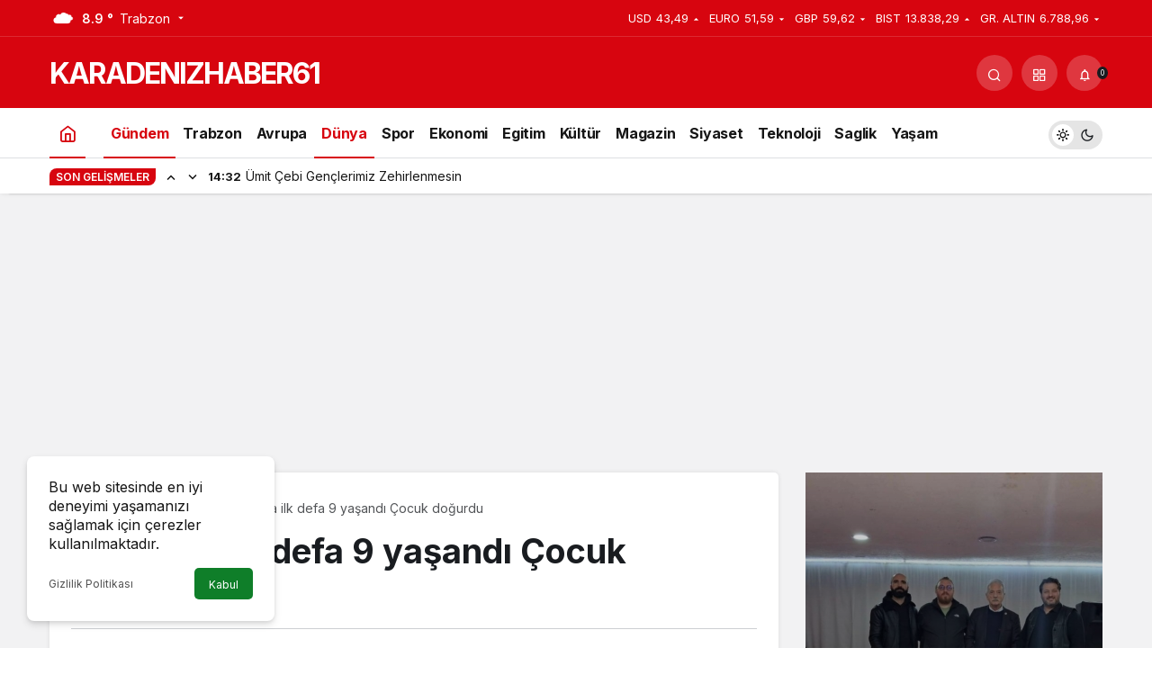

--- FILE ---
content_type: text/html; charset=UTF-8
request_url: https://karadenizhaber61.com/dunyada-ilk-defa-9-yasandi-cocuk-dogurdu/
body_size: 25006
content:
<!doctype html>
<html dir="ltr" lang="tr" prefix="og: https://ogp.me/ns#" prefix="og: http://ogp.me/ns#" class="light-mode">
<head>
	<meta charset="UTF-8">
	<meta http-equiv="X-UA-Compatible" content="IE=edge">
	<meta name="viewport" content="width=device-width, initial-scale=1, minimum-scale=1">
	<link rel="profile" href="https://gmpg.org/xfn/11">
	<title>Dünyada ilk defa 9 yaşandı Çocuk doğurdu | Karadeniz Haber 61</title>

		<!-- All in One SEO 4.9.3 - aioseo.com -->
	<meta name="robots" content="max-image-preview:large" />
	<meta name="author" content="Erkan Demirturkoglu"/>
	<link rel="canonical" href="https://karadenizhaber61.com/dunyada-ilk-defa-9-yasandi-cocuk-dogurdu/" />
	<meta name="generator" content="All in One SEO (AIOSEO) 4.9.3" />
		<meta property="og:locale" content="tr_TR" />
		<meta property="og:site_name" content="Karadeniz Haber 61 | Karadeniz&#039;in En büyük Haber Sitesi" />
		<meta property="og:type" content="article" />
		<meta property="og:title" content="Dünyada ilk defa 9 yaşandı Çocuk doğurdu | Karadeniz Haber 61" />
		<meta property="og:url" content="https://karadenizhaber61.com/dunyada-ilk-defa-9-yasandi-cocuk-dogurdu/" />
		<meta property="article:published_time" content="2021-05-05T11:56:42+00:00" />
		<meta property="article:modified_time" content="2021-05-05T11:56:47+00:00" />
		<meta name="twitter:card" content="summary" />
		<meta name="twitter:title" content="Dünyada ilk defa 9 yaşandı Çocuk doğurdu | Karadeniz Haber 61" />
		<script type="application/ld+json" class="aioseo-schema">
			{"@context":"https:\/\/schema.org","@graph":[{"@type":"Article","@id":"https:\/\/karadenizhaber61.com\/dunyada-ilk-defa-9-yasandi-cocuk-dogurdu\/#article","name":"D\u00fcnyada ilk defa 9 ya\u015fand\u0131 \u00c7ocuk do\u011furdu | Karadeniz Haber 61","headline":"D\u00fcnyada ilk defa 9 ya\u015fand\u0131 \u00c7ocuk do\u011furdu","author":{"@id":"https:\/\/karadenizhaber61.com\/author\/erkan\/#author"},"publisher":{"@id":"https:\/\/karadenizhaber61.com\/#organization"},"image":{"@type":"ImageObject","url":"https:\/\/karadenizhaber61.com\/wp-content\/uploads\/2021\/05\/PicsArt_05-05-02.50.35.jpg","width":1786,"height":1080},"datePublished":"2021-05-05T14:56:42+03:00","dateModified":"2021-05-05T14:56:47+03:00","inLanguage":"tr-TR","mainEntityOfPage":{"@id":"https:\/\/karadenizhaber61.com\/dunyada-ilk-defa-9-yasandi-cocuk-dogurdu\/#webpage"},"isPartOf":{"@id":"https:\/\/karadenizhaber61.com\/dunyada-ilk-defa-9-yasandi-cocuk-dogurdu\/#webpage"},"articleSection":"D\u00fcnya, G\u00fcndem, bebek, Kad\u0131n, Sa\u011fl\u0131k"},{"@type":"BreadcrumbList","@id":"https:\/\/karadenizhaber61.com\/dunyada-ilk-defa-9-yasandi-cocuk-dogurdu\/#breadcrumblist","itemListElement":[{"@type":"ListItem","@id":"https:\/\/karadenizhaber61.com#listItem","position":1,"name":"Ev","item":"https:\/\/karadenizhaber61.com","nextItem":{"@type":"ListItem","@id":"https:\/\/karadenizhaber61.com\/category\/gundem\/#listItem","name":"G\u00fcndem"}},{"@type":"ListItem","@id":"https:\/\/karadenizhaber61.com\/category\/gundem\/#listItem","position":2,"name":"G\u00fcndem","item":"https:\/\/karadenizhaber61.com\/category\/gundem\/","nextItem":{"@type":"ListItem","@id":"https:\/\/karadenizhaber61.com\/dunyada-ilk-defa-9-yasandi-cocuk-dogurdu\/#listItem","name":"D\u00fcnyada ilk defa 9 ya\u015fand\u0131 \u00c7ocuk do\u011furdu"},"previousItem":{"@type":"ListItem","@id":"https:\/\/karadenizhaber61.com#listItem","name":"Ev"}},{"@type":"ListItem","@id":"https:\/\/karadenizhaber61.com\/dunyada-ilk-defa-9-yasandi-cocuk-dogurdu\/#listItem","position":3,"name":"D\u00fcnyada ilk defa 9 ya\u015fand\u0131 \u00c7ocuk do\u011furdu","previousItem":{"@type":"ListItem","@id":"https:\/\/karadenizhaber61.com\/category\/gundem\/#listItem","name":"G\u00fcndem"}}]},{"@type":"Organization","@id":"https:\/\/karadenizhaber61.com\/#organization","name":"Erkan Demirt\u00fcrko\u011flu","description":"Karadeniz'in En b\u00fcy\u00fck Haber Sitesi","url":"https:\/\/karadenizhaber61.com\/","telephone":"+905315778261","logo":{"@type":"ImageObject","url":"https:\/\/karadenizhaber61.com\/wp-content\/uploads\/2021\/04\/logo-karadenizhaber61.png","@id":"https:\/\/karadenizhaber61.com\/dunyada-ilk-defa-9-yasandi-cocuk-dogurdu\/#organizationLogo","width":315,"height":38},"image":{"@id":"https:\/\/karadenizhaber61.com\/dunyada-ilk-defa-9-yasandi-cocuk-dogurdu\/#organizationLogo"}},{"@type":"Person","@id":"https:\/\/karadenizhaber61.com\/author\/erkan\/#author","url":"https:\/\/karadenizhaber61.com\/author\/erkan\/","name":"Erkan Demirturkoglu","image":{"@type":"ImageObject","@id":"https:\/\/karadenizhaber61.com\/dunyada-ilk-defa-9-yasandi-cocuk-dogurdu\/#authorImage","url":"https:\/\/secure.gravatar.com\/avatar\/c98e8a4c15ed2d53f5c7320c25e8434d9d60a7d9b3465e00e93cd32db1a40ba2?s=96&d=mm&r=g","width":96,"height":96,"caption":"Erkan Demirturkoglu"}},{"@type":"WebPage","@id":"https:\/\/karadenizhaber61.com\/dunyada-ilk-defa-9-yasandi-cocuk-dogurdu\/#webpage","url":"https:\/\/karadenizhaber61.com\/dunyada-ilk-defa-9-yasandi-cocuk-dogurdu\/","name":"D\u00fcnyada ilk defa 9 ya\u015fand\u0131 \u00c7ocuk do\u011furdu | Karadeniz Haber 61","inLanguage":"tr-TR","isPartOf":{"@id":"https:\/\/karadenizhaber61.com\/#website"},"breadcrumb":{"@id":"https:\/\/karadenizhaber61.com\/dunyada-ilk-defa-9-yasandi-cocuk-dogurdu\/#breadcrumblist"},"author":{"@id":"https:\/\/karadenizhaber61.com\/author\/erkan\/#author"},"creator":{"@id":"https:\/\/karadenizhaber61.com\/author\/erkan\/#author"},"image":{"@type":"ImageObject","url":"https:\/\/karadenizhaber61.com\/wp-content\/uploads\/2021\/05\/PicsArt_05-05-02.50.35.jpg","@id":"https:\/\/karadenizhaber61.com\/dunyada-ilk-defa-9-yasandi-cocuk-dogurdu\/#mainImage","width":1786,"height":1080},"primaryImageOfPage":{"@id":"https:\/\/karadenizhaber61.com\/dunyada-ilk-defa-9-yasandi-cocuk-dogurdu\/#mainImage"},"datePublished":"2021-05-05T14:56:42+03:00","dateModified":"2021-05-05T14:56:47+03:00"},{"@type":"WebSite","@id":"https:\/\/karadenizhaber61.com\/#website","url":"https:\/\/karadenizhaber61.com\/","name":"Karadeniz Haber 61","description":"Karadeniz'in En b\u00fcy\u00fck Haber Sitesi","inLanguage":"tr-TR","publisher":{"@id":"https:\/\/karadenizhaber61.com\/#organization"}}]}
		</script>
		<!-- All in One SEO -->

<link rel='preload' as='style' href='https://karadenizhaber61.com/wp-content/themes/kanews/assets/css/theme.min.css' />
<link rel='preload' as='style' href='https://karadenizhaber61.com/wp-content/themes/kanews/assets/css/theme-single.min.css' />
<link rel='preload' as='font' href='https://karadenizhaber61.com/wp-content/themes/kanews/assets/fonts/icomoon.woff' type='font/woff' crossorigin='anonymous' />
<link rel='dns-prefetch' href='//secure.gravatar.com' />
<link rel='dns-prefetch' href='//stats.wp.com' />
<link rel='dns-prefetch' href='//s.gravatar.com' />
<link rel='dns-prefetch' href='//fonts.googleapis.com' />
<link rel='dns-prefetch' href='//fonts.gstatic.com' />
<link rel='dns-prefetch' href='//cdnjs.cloudflare.com' />
<link rel='dns-prefetch' href='//www.google-analytics.com' />
<link rel='dns-prefetch' href='//v0.wordpress.com' />
<link rel="alternate" type="application/rss+xml" title="Karadeniz Haber 61 &raquo; akışı" href="https://karadenizhaber61.com/feed/" />
<link rel="alternate" type="application/rss+xml" title="Karadeniz Haber 61 &raquo; yorum akışı" href="https://karadenizhaber61.com/comments/feed/" />
<link rel="alternate" type="application/rss+xml" title="Karadeniz Haber 61 &raquo; Dünyada ilk defa 9 yaşandı Çocuk doğurdu yorum akışı" href="https://karadenizhaber61.com/dunyada-ilk-defa-9-yasandi-cocuk-dogurdu/feed/" />
<link rel="alternate" title="oEmbed (JSON)" type="application/json+oembed" href="https://karadenizhaber61.com/wp-json/oembed/1.0/embed?url=https%3A%2F%2Fkaradenizhaber61.com%2Fdunyada-ilk-defa-9-yasandi-cocuk-dogurdu%2F" />
<link rel="alternate" title="oEmbed (XML)" type="text/xml+oembed" href="https://karadenizhaber61.com/wp-json/oembed/1.0/embed?url=https%3A%2F%2Fkaradenizhaber61.com%2Fdunyada-ilk-defa-9-yasandi-cocuk-dogurdu%2F&#038;format=xml" />
<!-- Kanews Theme -->
<meta property="article:published_time" content="2021-05-05T14:56:42+03:00" />
<meta property="og:site_name" content="Karadeniz Haber 61" />
<meta property="og:type" content="article" />
<meta property="og:url" content="https://karadenizhaber61.com/dunyada-ilk-defa-9-yasandi-cocuk-dogurdu/" /><meta property="og:title" content="Dünyada ilk defa 9 yaşandı Çocuk doğurdu - Karadeniz Haber 61" />
<meta property="twitter:title" content="Dünyada ilk defa 9 yaşandı Çocuk doğurdu - Karadeniz Haber 61" /><meta name="twitter:card" content="summary_large_image" />
<meta property="og:image:width" content="1786" />
<meta property="og:image:height" content="1080" />
<meta property="og:image" content="https://karadenizhaber61.com/wp-content/uploads/2021/05/PicsArt_05-05-02.50.35.jpg" />
<meta property="twitter:image" content="https://karadenizhaber61.com/wp-content/uploads/2021/05/PicsArt_05-05-02.50.35.jpg" />
<!-- /Kanews Theme -->
<style id='wp-img-auto-sizes-contain-inline-css'>
img:is([sizes=auto i],[sizes^="auto," i]){contain-intrinsic-size:3000px 1500px}
/*# sourceURL=wp-img-auto-sizes-contain-inline-css */
</style>
<style id='wp-block-library-inline-css'>
:root{--wp-block-synced-color:#7a00df;--wp-block-synced-color--rgb:122,0,223;--wp-bound-block-color:var(--wp-block-synced-color);--wp-editor-canvas-background:#ddd;--wp-admin-theme-color:#007cba;--wp-admin-theme-color--rgb:0,124,186;--wp-admin-theme-color-darker-10:#006ba1;--wp-admin-theme-color-darker-10--rgb:0,107,160.5;--wp-admin-theme-color-darker-20:#005a87;--wp-admin-theme-color-darker-20--rgb:0,90,135;--wp-admin-border-width-focus:2px}@media (min-resolution:192dpi){:root{--wp-admin-border-width-focus:1.5px}}.wp-element-button{cursor:pointer}:root .has-very-light-gray-background-color{background-color:#eee}:root .has-very-dark-gray-background-color{background-color:#313131}:root .has-very-light-gray-color{color:#eee}:root .has-very-dark-gray-color{color:#313131}:root .has-vivid-green-cyan-to-vivid-cyan-blue-gradient-background{background:linear-gradient(135deg,#00d084,#0693e3)}:root .has-purple-crush-gradient-background{background:linear-gradient(135deg,#34e2e4,#4721fb 50%,#ab1dfe)}:root .has-hazy-dawn-gradient-background{background:linear-gradient(135deg,#faaca8,#dad0ec)}:root .has-subdued-olive-gradient-background{background:linear-gradient(135deg,#fafae1,#67a671)}:root .has-atomic-cream-gradient-background{background:linear-gradient(135deg,#fdd79a,#004a59)}:root .has-nightshade-gradient-background{background:linear-gradient(135deg,#330968,#31cdcf)}:root .has-midnight-gradient-background{background:linear-gradient(135deg,#020381,#2874fc)}:root{--wp--preset--font-size--normal:16px;--wp--preset--font-size--huge:42px}.has-regular-font-size{font-size:1em}.has-larger-font-size{font-size:2.625em}.has-normal-font-size{font-size:var(--wp--preset--font-size--normal)}.has-huge-font-size{font-size:var(--wp--preset--font-size--huge)}.has-text-align-center{text-align:center}.has-text-align-left{text-align:left}.has-text-align-right{text-align:right}.has-fit-text{white-space:nowrap!important}#end-resizable-editor-section{display:none}.aligncenter{clear:both}.items-justified-left{justify-content:flex-start}.items-justified-center{justify-content:center}.items-justified-right{justify-content:flex-end}.items-justified-space-between{justify-content:space-between}.screen-reader-text{border:0;clip-path:inset(50%);height:1px;margin:-1px;overflow:hidden;padding:0;position:absolute;width:1px;word-wrap:normal!important}.screen-reader-text:focus{background-color:#ddd;clip-path:none;color:#444;display:block;font-size:1em;height:auto;left:5px;line-height:normal;padding:15px 23px 14px;text-decoration:none;top:5px;width:auto;z-index:100000}html :where(.has-border-color){border-style:solid}html :where([style*=border-top-color]){border-top-style:solid}html :where([style*=border-right-color]){border-right-style:solid}html :where([style*=border-bottom-color]){border-bottom-style:solid}html :where([style*=border-left-color]){border-left-style:solid}html :where([style*=border-width]){border-style:solid}html :where([style*=border-top-width]){border-top-style:solid}html :where([style*=border-right-width]){border-right-style:solid}html :where([style*=border-bottom-width]){border-bottom-style:solid}html :where([style*=border-left-width]){border-left-style:solid}html :where(img[class*=wp-image-]){height:auto;max-width:100%}:where(figure){margin:0 0 1em}html :where(.is-position-sticky){--wp-admin--admin-bar--position-offset:var(--wp-admin--admin-bar--height,0px)}@media screen and (max-width:600px){html :where(.is-position-sticky){--wp-admin--admin-bar--position-offset:0px}}

/*# sourceURL=wp-block-library-inline-css */
</style><style id='wp-block-image-inline-css'>
.wp-block-image>a,.wp-block-image>figure>a{display:inline-block}.wp-block-image img{box-sizing:border-box;height:auto;max-width:100%;vertical-align:bottom}@media not (prefers-reduced-motion){.wp-block-image img.hide{visibility:hidden}.wp-block-image img.show{animation:show-content-image .4s}}.wp-block-image[style*=border-radius] img,.wp-block-image[style*=border-radius]>a{border-radius:inherit}.wp-block-image.has-custom-border img{box-sizing:border-box}.wp-block-image.aligncenter{text-align:center}.wp-block-image.alignfull>a,.wp-block-image.alignwide>a{width:100%}.wp-block-image.alignfull img,.wp-block-image.alignwide img{height:auto;width:100%}.wp-block-image .aligncenter,.wp-block-image .alignleft,.wp-block-image .alignright,.wp-block-image.aligncenter,.wp-block-image.alignleft,.wp-block-image.alignright{display:table}.wp-block-image .aligncenter>figcaption,.wp-block-image .alignleft>figcaption,.wp-block-image .alignright>figcaption,.wp-block-image.aligncenter>figcaption,.wp-block-image.alignleft>figcaption,.wp-block-image.alignright>figcaption{caption-side:bottom;display:table-caption}.wp-block-image .alignleft{float:left;margin:.5em 1em .5em 0}.wp-block-image .alignright{float:right;margin:.5em 0 .5em 1em}.wp-block-image .aligncenter{margin-left:auto;margin-right:auto}.wp-block-image :where(figcaption){margin-bottom:1em;margin-top:.5em}.wp-block-image.is-style-circle-mask img{border-radius:9999px}@supports ((-webkit-mask-image:none) or (mask-image:none)) or (-webkit-mask-image:none){.wp-block-image.is-style-circle-mask img{border-radius:0;-webkit-mask-image:url('data:image/svg+xml;utf8,<svg viewBox="0 0 100 100" xmlns="http://www.w3.org/2000/svg"><circle cx="50" cy="50" r="50"/></svg>');mask-image:url('data:image/svg+xml;utf8,<svg viewBox="0 0 100 100" xmlns="http://www.w3.org/2000/svg"><circle cx="50" cy="50" r="50"/></svg>');mask-mode:alpha;-webkit-mask-position:center;mask-position:center;-webkit-mask-repeat:no-repeat;mask-repeat:no-repeat;-webkit-mask-size:contain;mask-size:contain}}:root :where(.wp-block-image.is-style-rounded img,.wp-block-image .is-style-rounded img){border-radius:9999px}.wp-block-image figure{margin:0}.wp-lightbox-container{display:flex;flex-direction:column;position:relative}.wp-lightbox-container img{cursor:zoom-in}.wp-lightbox-container img:hover+button{opacity:1}.wp-lightbox-container button{align-items:center;backdrop-filter:blur(16px) saturate(180%);background-color:#5a5a5a40;border:none;border-radius:4px;cursor:zoom-in;display:flex;height:20px;justify-content:center;opacity:0;padding:0;position:absolute;right:16px;text-align:center;top:16px;width:20px;z-index:100}@media not (prefers-reduced-motion){.wp-lightbox-container button{transition:opacity .2s ease}}.wp-lightbox-container button:focus-visible{outline:3px auto #5a5a5a40;outline:3px auto -webkit-focus-ring-color;outline-offset:3px}.wp-lightbox-container button:hover{cursor:pointer;opacity:1}.wp-lightbox-container button:focus{opacity:1}.wp-lightbox-container button:focus,.wp-lightbox-container button:hover,.wp-lightbox-container button:not(:hover):not(:active):not(.has-background){background-color:#5a5a5a40;border:none}.wp-lightbox-overlay{box-sizing:border-box;cursor:zoom-out;height:100vh;left:0;overflow:hidden;position:fixed;top:0;visibility:hidden;width:100%;z-index:100000}.wp-lightbox-overlay .close-button{align-items:center;cursor:pointer;display:flex;justify-content:center;min-height:40px;min-width:40px;padding:0;position:absolute;right:calc(env(safe-area-inset-right) + 16px);top:calc(env(safe-area-inset-top) + 16px);z-index:5000000}.wp-lightbox-overlay .close-button:focus,.wp-lightbox-overlay .close-button:hover,.wp-lightbox-overlay .close-button:not(:hover):not(:active):not(.has-background){background:none;border:none}.wp-lightbox-overlay .lightbox-image-container{height:var(--wp--lightbox-container-height);left:50%;overflow:hidden;position:absolute;top:50%;transform:translate(-50%,-50%);transform-origin:top left;width:var(--wp--lightbox-container-width);z-index:9999999999}.wp-lightbox-overlay .wp-block-image{align-items:center;box-sizing:border-box;display:flex;height:100%;justify-content:center;margin:0;position:relative;transform-origin:0 0;width:100%;z-index:3000000}.wp-lightbox-overlay .wp-block-image img{height:var(--wp--lightbox-image-height);min-height:var(--wp--lightbox-image-height);min-width:var(--wp--lightbox-image-width);width:var(--wp--lightbox-image-width)}.wp-lightbox-overlay .wp-block-image figcaption{display:none}.wp-lightbox-overlay button{background:none;border:none}.wp-lightbox-overlay .scrim{background-color:#fff;height:100%;opacity:.9;position:absolute;width:100%;z-index:2000000}.wp-lightbox-overlay.active{visibility:visible}@media not (prefers-reduced-motion){.wp-lightbox-overlay.active{animation:turn-on-visibility .25s both}.wp-lightbox-overlay.active img{animation:turn-on-visibility .35s both}.wp-lightbox-overlay.show-closing-animation:not(.active){animation:turn-off-visibility .35s both}.wp-lightbox-overlay.show-closing-animation:not(.active) img{animation:turn-off-visibility .25s both}.wp-lightbox-overlay.zoom.active{animation:none;opacity:1;visibility:visible}.wp-lightbox-overlay.zoom.active .lightbox-image-container{animation:lightbox-zoom-in .4s}.wp-lightbox-overlay.zoom.active .lightbox-image-container img{animation:none}.wp-lightbox-overlay.zoom.active .scrim{animation:turn-on-visibility .4s forwards}.wp-lightbox-overlay.zoom.show-closing-animation:not(.active){animation:none}.wp-lightbox-overlay.zoom.show-closing-animation:not(.active) .lightbox-image-container{animation:lightbox-zoom-out .4s}.wp-lightbox-overlay.zoom.show-closing-animation:not(.active) .lightbox-image-container img{animation:none}.wp-lightbox-overlay.zoom.show-closing-animation:not(.active) .scrim{animation:turn-off-visibility .4s forwards}}@keyframes show-content-image{0%{visibility:hidden}99%{visibility:hidden}to{visibility:visible}}@keyframes turn-on-visibility{0%{opacity:0}to{opacity:1}}@keyframes turn-off-visibility{0%{opacity:1;visibility:visible}99%{opacity:0;visibility:visible}to{opacity:0;visibility:hidden}}@keyframes lightbox-zoom-in{0%{transform:translate(calc((-100vw + var(--wp--lightbox-scrollbar-width))/2 + var(--wp--lightbox-initial-left-position)),calc(-50vh + var(--wp--lightbox-initial-top-position))) scale(var(--wp--lightbox-scale))}to{transform:translate(-50%,-50%) scale(1)}}@keyframes lightbox-zoom-out{0%{transform:translate(-50%,-50%) scale(1);visibility:visible}99%{visibility:visible}to{transform:translate(calc((-100vw + var(--wp--lightbox-scrollbar-width))/2 + var(--wp--lightbox-initial-left-position)),calc(-50vh + var(--wp--lightbox-initial-top-position))) scale(var(--wp--lightbox-scale));visibility:hidden}}
/*# sourceURL=https://karadenizhaber61.com/wp-includes/blocks/image/style.min.css */
</style>
<style id='wp-block-image-theme-inline-css'>
:root :where(.wp-block-image figcaption){color:#555;font-size:13px;text-align:center}.is-dark-theme :root :where(.wp-block-image figcaption){color:#ffffffa6}.wp-block-image{margin:0 0 1em}
/*# sourceURL=https://karadenizhaber61.com/wp-includes/blocks/image/theme.min.css */
</style>
<style id='wp-block-paragraph-inline-css'>
.is-small-text{font-size:.875em}.is-regular-text{font-size:1em}.is-large-text{font-size:2.25em}.is-larger-text{font-size:3em}.has-drop-cap:not(:focus):first-letter{float:left;font-size:8.4em;font-style:normal;font-weight:100;line-height:.68;margin:.05em .1em 0 0;text-transform:uppercase}body.rtl .has-drop-cap:not(:focus):first-letter{float:none;margin-left:.1em}p.has-drop-cap.has-background{overflow:hidden}:root :where(p.has-background){padding:1.25em 2.375em}:where(p.has-text-color:not(.has-link-color)) a{color:inherit}p.has-text-align-left[style*="writing-mode:vertical-lr"],p.has-text-align-right[style*="writing-mode:vertical-rl"]{rotate:180deg}
/*# sourceURL=https://karadenizhaber61.com/wp-includes/blocks/paragraph/style.min.css */
</style>
<style id='global-styles-inline-css'>
:root{--wp--preset--aspect-ratio--square: 1;--wp--preset--aspect-ratio--4-3: 4/3;--wp--preset--aspect-ratio--3-4: 3/4;--wp--preset--aspect-ratio--3-2: 3/2;--wp--preset--aspect-ratio--2-3: 2/3;--wp--preset--aspect-ratio--16-9: 16/9;--wp--preset--aspect-ratio--9-16: 9/16;--wp--preset--color--black: #000000;--wp--preset--color--cyan-bluish-gray: #abb8c3;--wp--preset--color--white: #ffffff;--wp--preset--color--pale-pink: #f78da7;--wp--preset--color--vivid-red: #cf2e2e;--wp--preset--color--luminous-vivid-orange: #ff6900;--wp--preset--color--luminous-vivid-amber: #fcb900;--wp--preset--color--light-green-cyan: #7bdcb5;--wp--preset--color--vivid-green-cyan: #00d084;--wp--preset--color--pale-cyan-blue: #8ed1fc;--wp--preset--color--vivid-cyan-blue: #0693e3;--wp--preset--color--vivid-purple: #9b51e0;--wp--preset--gradient--vivid-cyan-blue-to-vivid-purple: linear-gradient(135deg,rgb(6,147,227) 0%,rgb(155,81,224) 100%);--wp--preset--gradient--light-green-cyan-to-vivid-green-cyan: linear-gradient(135deg,rgb(122,220,180) 0%,rgb(0,208,130) 100%);--wp--preset--gradient--luminous-vivid-amber-to-luminous-vivid-orange: linear-gradient(135deg,rgb(252,185,0) 0%,rgb(255,105,0) 100%);--wp--preset--gradient--luminous-vivid-orange-to-vivid-red: linear-gradient(135deg,rgb(255,105,0) 0%,rgb(207,46,46) 100%);--wp--preset--gradient--very-light-gray-to-cyan-bluish-gray: linear-gradient(135deg,rgb(238,238,238) 0%,rgb(169,184,195) 100%);--wp--preset--gradient--cool-to-warm-spectrum: linear-gradient(135deg,rgb(74,234,220) 0%,rgb(151,120,209) 20%,rgb(207,42,186) 40%,rgb(238,44,130) 60%,rgb(251,105,98) 80%,rgb(254,248,76) 100%);--wp--preset--gradient--blush-light-purple: linear-gradient(135deg,rgb(255,206,236) 0%,rgb(152,150,240) 100%);--wp--preset--gradient--blush-bordeaux: linear-gradient(135deg,rgb(254,205,165) 0%,rgb(254,45,45) 50%,rgb(107,0,62) 100%);--wp--preset--gradient--luminous-dusk: linear-gradient(135deg,rgb(255,203,112) 0%,rgb(199,81,192) 50%,rgb(65,88,208) 100%);--wp--preset--gradient--pale-ocean: linear-gradient(135deg,rgb(255,245,203) 0%,rgb(182,227,212) 50%,rgb(51,167,181) 100%);--wp--preset--gradient--electric-grass: linear-gradient(135deg,rgb(202,248,128) 0%,rgb(113,206,126) 100%);--wp--preset--gradient--midnight: linear-gradient(135deg,rgb(2,3,129) 0%,rgb(40,116,252) 100%);--wp--preset--font-size--small: 13px;--wp--preset--font-size--medium: 20px;--wp--preset--font-size--large: 36px;--wp--preset--font-size--x-large: 42px;--wp--preset--spacing--20: 0.44rem;--wp--preset--spacing--30: 0.67rem;--wp--preset--spacing--40: 1rem;--wp--preset--spacing--50: 1.5rem;--wp--preset--spacing--60: 2.25rem;--wp--preset--spacing--70: 3.38rem;--wp--preset--spacing--80: 5.06rem;--wp--preset--shadow--natural: 6px 6px 9px rgba(0, 0, 0, 0.2);--wp--preset--shadow--deep: 12px 12px 50px rgba(0, 0, 0, 0.4);--wp--preset--shadow--sharp: 6px 6px 0px rgba(0, 0, 0, 0.2);--wp--preset--shadow--outlined: 6px 6px 0px -3px rgb(255, 255, 255), 6px 6px rgb(0, 0, 0);--wp--preset--shadow--crisp: 6px 6px 0px rgb(0, 0, 0);}:where(.is-layout-flex){gap: 0.5em;}:where(.is-layout-grid){gap: 0.5em;}body .is-layout-flex{display: flex;}.is-layout-flex{flex-wrap: wrap;align-items: center;}.is-layout-flex > :is(*, div){margin: 0;}body .is-layout-grid{display: grid;}.is-layout-grid > :is(*, div){margin: 0;}:where(.wp-block-columns.is-layout-flex){gap: 2em;}:where(.wp-block-columns.is-layout-grid){gap: 2em;}:where(.wp-block-post-template.is-layout-flex){gap: 1.25em;}:where(.wp-block-post-template.is-layout-grid){gap: 1.25em;}.has-black-color{color: var(--wp--preset--color--black) !important;}.has-cyan-bluish-gray-color{color: var(--wp--preset--color--cyan-bluish-gray) !important;}.has-white-color{color: var(--wp--preset--color--white) !important;}.has-pale-pink-color{color: var(--wp--preset--color--pale-pink) !important;}.has-vivid-red-color{color: var(--wp--preset--color--vivid-red) !important;}.has-luminous-vivid-orange-color{color: var(--wp--preset--color--luminous-vivid-orange) !important;}.has-luminous-vivid-amber-color{color: var(--wp--preset--color--luminous-vivid-amber) !important;}.has-light-green-cyan-color{color: var(--wp--preset--color--light-green-cyan) !important;}.has-vivid-green-cyan-color{color: var(--wp--preset--color--vivid-green-cyan) !important;}.has-pale-cyan-blue-color{color: var(--wp--preset--color--pale-cyan-blue) !important;}.has-vivid-cyan-blue-color{color: var(--wp--preset--color--vivid-cyan-blue) !important;}.has-vivid-purple-color{color: var(--wp--preset--color--vivid-purple) !important;}.has-black-background-color{background-color: var(--wp--preset--color--black) !important;}.has-cyan-bluish-gray-background-color{background-color: var(--wp--preset--color--cyan-bluish-gray) !important;}.has-white-background-color{background-color: var(--wp--preset--color--white) !important;}.has-pale-pink-background-color{background-color: var(--wp--preset--color--pale-pink) !important;}.has-vivid-red-background-color{background-color: var(--wp--preset--color--vivid-red) !important;}.has-luminous-vivid-orange-background-color{background-color: var(--wp--preset--color--luminous-vivid-orange) !important;}.has-luminous-vivid-amber-background-color{background-color: var(--wp--preset--color--luminous-vivid-amber) !important;}.has-light-green-cyan-background-color{background-color: var(--wp--preset--color--light-green-cyan) !important;}.has-vivid-green-cyan-background-color{background-color: var(--wp--preset--color--vivid-green-cyan) !important;}.has-pale-cyan-blue-background-color{background-color: var(--wp--preset--color--pale-cyan-blue) !important;}.has-vivid-cyan-blue-background-color{background-color: var(--wp--preset--color--vivid-cyan-blue) !important;}.has-vivid-purple-background-color{background-color: var(--wp--preset--color--vivid-purple) !important;}.has-black-border-color{border-color: var(--wp--preset--color--black) !important;}.has-cyan-bluish-gray-border-color{border-color: var(--wp--preset--color--cyan-bluish-gray) !important;}.has-white-border-color{border-color: var(--wp--preset--color--white) !important;}.has-pale-pink-border-color{border-color: var(--wp--preset--color--pale-pink) !important;}.has-vivid-red-border-color{border-color: var(--wp--preset--color--vivid-red) !important;}.has-luminous-vivid-orange-border-color{border-color: var(--wp--preset--color--luminous-vivid-orange) !important;}.has-luminous-vivid-amber-border-color{border-color: var(--wp--preset--color--luminous-vivid-amber) !important;}.has-light-green-cyan-border-color{border-color: var(--wp--preset--color--light-green-cyan) !important;}.has-vivid-green-cyan-border-color{border-color: var(--wp--preset--color--vivid-green-cyan) !important;}.has-pale-cyan-blue-border-color{border-color: var(--wp--preset--color--pale-cyan-blue) !important;}.has-vivid-cyan-blue-border-color{border-color: var(--wp--preset--color--vivid-cyan-blue) !important;}.has-vivid-purple-border-color{border-color: var(--wp--preset--color--vivid-purple) !important;}.has-vivid-cyan-blue-to-vivid-purple-gradient-background{background: var(--wp--preset--gradient--vivid-cyan-blue-to-vivid-purple) !important;}.has-light-green-cyan-to-vivid-green-cyan-gradient-background{background: var(--wp--preset--gradient--light-green-cyan-to-vivid-green-cyan) !important;}.has-luminous-vivid-amber-to-luminous-vivid-orange-gradient-background{background: var(--wp--preset--gradient--luminous-vivid-amber-to-luminous-vivid-orange) !important;}.has-luminous-vivid-orange-to-vivid-red-gradient-background{background: var(--wp--preset--gradient--luminous-vivid-orange-to-vivid-red) !important;}.has-very-light-gray-to-cyan-bluish-gray-gradient-background{background: var(--wp--preset--gradient--very-light-gray-to-cyan-bluish-gray) !important;}.has-cool-to-warm-spectrum-gradient-background{background: var(--wp--preset--gradient--cool-to-warm-spectrum) !important;}.has-blush-light-purple-gradient-background{background: var(--wp--preset--gradient--blush-light-purple) !important;}.has-blush-bordeaux-gradient-background{background: var(--wp--preset--gradient--blush-bordeaux) !important;}.has-luminous-dusk-gradient-background{background: var(--wp--preset--gradient--luminous-dusk) !important;}.has-pale-ocean-gradient-background{background: var(--wp--preset--gradient--pale-ocean) !important;}.has-electric-grass-gradient-background{background: var(--wp--preset--gradient--electric-grass) !important;}.has-midnight-gradient-background{background: var(--wp--preset--gradient--midnight) !important;}.has-small-font-size{font-size: var(--wp--preset--font-size--small) !important;}.has-medium-font-size{font-size: var(--wp--preset--font-size--medium) !important;}.has-large-font-size{font-size: var(--wp--preset--font-size--large) !important;}.has-x-large-font-size{font-size: var(--wp--preset--font-size--x-large) !important;}
/*# sourceURL=global-styles-inline-css */
</style>

<link rel='stylesheet' id='wp-polls-css' href='https://karadenizhaber61.com/wp-content/plugins/wp-polls/polls-css.css' media='all' />
<style id='wp-polls-inline-css'>
.wp-polls .pollbar {
	margin: 1px;
	font-size: 6px;
	line-height: 8px;
	height: 8px;
	background-image: url('https://karadenizhaber61.com/wp-content/plugins/wp-polls/images/default/pollbg.gif');
	border: 1px solid #c8c8c8;
}

/*# sourceURL=wp-polls-inline-css */
</style>
<link rel='stylesheet' id='kanews-theme-css' href='https://karadenizhaber61.com/wp-content/themes/kanews/assets/css/theme.min.css' media='all' />
<style id='kanews-theme-inline-css'>
 .kanews-post-thumb:before, .kanews-slider-wrapper:not(.slick-initialized):before, .kanews-slide-thumb:before{background-image:url(https://karadenizhaber61.com/wp-content/uploads/2022/04/logo-1-1.png)}@media (min-width:992px){.kanews-post-headline{}}.kanews-category-851.kanews-category{--kan-theme-color:#353535 !important}.kanews-category-852.kanews-category{--kan-theme-color:#004480 !important}.kanews-category-853.kanews-category{--kan-theme-color:#a32c3d !important}
/*# sourceURL=kanews-theme-inline-css */
</style>
<link rel='stylesheet' id='kanews-theme-single-css' href='https://karadenizhaber61.com/wp-content/themes/kanews/assets/css/theme-single.min.css' media='all' />
<style id='kanews-theme-single-inline-css'>
@media (min-width:992px){.kanews-article-title{}}@media (min-width:992px){.kanews-article-title+p{}}@media (min-width:992px){.kanews-article-meta{}}@media (min-width:992px){.kanews-article-content li, .kanews-article-content p, .kanews-article-content{}}
/*# sourceURL=kanews-theme-single-inline-css */
</style>
<link rel='stylesheet' id='kanews-dark-theme-css' href='https://karadenizhaber61.com/wp-content/themes/kanews/assets/css/dark.min.css' media='all' />
<script src="https://karadenizhaber61.com/wp-includes/js/jquery/jquery.min.js" id="jquery-core-js"></script>
<script src="https://karadenizhaber61.com/wp-includes/js/jquery/jquery-migrate.min.js" id="jquery-migrate-js"></script>
<script defer="defer" src="https://karadenizhaber61.com/wp-content/themes/kanews/assets/js/comment-reply.min.js" id="comment-reply-js"></script>
<link rel="https://api.w.org/" href="https://karadenizhaber61.com/wp-json/" /><link rel="alternate" title="JSON" type="application/json" href="https://karadenizhaber61.com/wp-json/wp/v2/posts/9326" /><meta name="generator" content="WordPress 6.9" />
<link rel='shortlink' href='https://wp.me/p9qZ9G-2qq' />
	<style>img#wpstats{display:none}</style>
		<script id="kanews-theme-schema" type="application/ld+json">{"@context": "https://schema.org","@graph": [
 {
 "@type": "Organization",
 "@id": "https://karadenizhaber61.com/#organization",
 "url": "https://karadenizhaber61.com/",
 "name": "Karadeniz Haber 61"
 },
 {
 "@type": "ImageObject",
 "@id": "https://karadenizhaber61.com/dunyada-ilk-defa-9-yasandi-cocuk-dogurdu/#primaryImage",
 "url": "https://karadenizhaber61.com/wp-content/uploads/2021/05/PicsArt_05-05-02.50.35.jpg",
 "width": 1786,
 "height": 1080,
 "inLanguage": "tr"
 },
 {
 "@type": "WebSite",
 "@id": "https://karadenizhaber61.com/#website",
 "url": "https://karadenizhaber61.com",
 "name": "Karadeniz Haber 61",
 "description": "Karadeniz&#039;in En büyük Haber Sitesi",
 "publisher": {
 "@id": "https://karadenizhaber61.com/#organization"
 },
 "inLanguage": "tr",
 "potentialAction": {
 "@type": "SearchAction",
 "target": "https://karadenizhaber61.com/?s={search_term_string}",
 "query-input": "required name=search_term_string"
 }
 },
 {
 "@type": "WebPage",
 "@id": "https://karadenizhaber61.com/dunyada-ilk-defa-9-yasandi-cocuk-dogurdu/#webpage",
 "url": "https://karadenizhaber61.com/dunyada-ilk-defa-9-yasandi-cocuk-dogurdu/",
 "inLanguage": "tr",
 "name": "Dünyada ilk defa 9 yaşandı Çocuk doğurdu - Karadeniz Haber 61",
 "isPartOf": {
 "@id": "https://karadenizhaber61.com/#website"
 },
 "primaryImageOfPage": {
 "@id": "https://karadenizhaber61.com/dunyada-ilk-defa-9-yasandi-cocuk-dogurdu/#primaryImage"
 }
 },
 {
 "@id": "#post-9326",
 "@type": "NewsArticle",
 "headline": "Dünyada ilk defa 9 yaşandı Çocuk doğurdu - Karadeniz Haber 61",
 "url": "https://karadenizhaber61.com/dunyada-ilk-defa-9-yasandi-cocuk-dogurdu/",
 "isPartOf": {
 "@id": "https://karadenizhaber61.com/dunyada-ilk-defa-9-yasandi-cocuk-dogurdu/#webpage"
 },
 "inLanguage": "tr",
 "author": {
 "@type": "Person",
 "name": "Erkan Demirturkoglu",
 "url": "https://karadenizhaber61.com/author/"
 },
 "keywords": [
 "bebek",
 "Kadın",
 "Sağlık"
 ],
 "articleSection": "Dünya",
 "datePublished": "2021-05-05T14:56:42+03:00",
 "dateModified": "2021-05-05T14:56:47+03:00",
 "publisher": {
 "@id": "https://karadenizhaber61.com/#organization"
 },
 "image": {
 "@id": "https://karadenizhaber61.com/dunyada-ilk-defa-9-yasandi-cocuk-dogurdu/#primaryImage"
 },
 "mainEntityOfPage": {
 "@id": "https://karadenizhaber61.com/dunyada-ilk-defa-9-yasandi-cocuk-dogurdu/#webpage"
 }
 }
]}</script>
<script async src="https://pagead2.googlesyndication.com/pagead/js/adsbygoogle.js?client=ca-pub-6675837807939298" crossorigin="anonymous"></script><script id="kanews-schema-breadcrumb" type="application/ld+json">{
 "@context": "http://schema.org",
 "@type": "BreadcrumbList",
 "id": "https://karadenizhaber61.com/dunyada-ilk-defa-9-yasandi-cocuk-dogurdu#breadcrumb",
 "itemListElement": [
 {
 "@type": "ListItem",
 "position": 1,
 "item": {
 "@id": "https://karadenizhaber61.com",
 "name": "Haberler"
 }
 },
 {
 "@type": "ListItem",
 "position": 2,
 "item": {
 "@id": "https://karadenizhaber61.com/category/dunya/",
 "name": "D\u00fcnya"
 }
 },
 {
 "@type": "ListItem",
 "position": 3,
 "item": {
 "@id": "https://karadenizhaber61.com/dunyada-ilk-defa-9-yasandi-cocuk-dogurdu/",
 "name": "D\u00fcnyada ilk defa 9 ya\u015fand\u0131 \u00c7ocuk do\u011furdu"
 }
 }
 ]
}</script><meta name="theme-color" content="#e50914" />
			<meta name="msapplication-navbutton-color" content="#e50914" />
			<meta name="apple-mobile-web-app-status-bar-style" content="#e50914" /><link rel='stylesheet' id='jetpack-swiper-library-css' href='https://karadenizhaber61.com/wp-content/plugins/jetpack/_inc/blocks/swiper.css' media='all' />
<link rel='stylesheet' id='jetpack-carousel-css' href='https://karadenizhaber61.com/wp-content/plugins/jetpack/modules/carousel/jetpack-carousel.css' media='all' />
</head>

<body data-rsssl=1 class="wp-singular post-template-default single single-post postid-9326 single-format-standard wp-theme-kanews css-transitions-only-after-page-load kanews-theme-by-kanthemes category-4 single-layout-box">
		<div id="page" class="site-wrapper">
		
			<div class="site-head site-head-1">
    <header id="header" class="site-header">
    <div class="site-header-wrapper header-skin-dark">
                <div class="site-subheader hidden-mobile">
    <div class="container">
      <div class="row site-row align-items-center justify-content-between">
        <div class="col">
          <div class="site-subheader-left d-flex flex-wrap no-gutters align-items-center">
            		<div data-toggle="kanews-weather-select-city" class="kanews-city-weather-wrapper" data-city="Trabzon"></div>
		<div id="kanews-weather-select-city" class="kanews-waether-cities kanews-scroll "><input placeholder="Şehir ara" id="kanews-weather-search" /><div class="kanews-weather-city" data-city="İstanbul">İstanbul</div><div class="kanews-weather-city" data-city="Ankara">Ankara</div><div class="kanews-weather-city" data-city="İzmir">İzmir</div><div class="kanews-weather-city" data-city="Adana">Adana</div><div class="kanews-weather-city" data-city="Adıyaman">Adıyaman</div><div class="kanews-weather-city" data-city="Afyonkarahisar">Afyonkarahisar</div><div class="kanews-weather-city" data-city="Ağrı">Ağrı</div><div class="kanews-weather-city" data-city="Aksaray">Aksaray</div><div class="kanews-weather-city" data-city="Amasya">Amasya</div><div class="kanews-weather-city" data-city="Antalya">Antalya</div><div class="kanews-weather-city" data-city="Ardahan">Ardahan</div><div class="kanews-weather-city" data-city="Artvin">Artvin</div><div class="kanews-weather-city" data-city="Aydın">Aydın</div><div class="kanews-weather-city" data-city="Balıkesir">Balıkesir</div><div class="kanews-weather-city" data-city="Bartın">Bartın</div><div class="kanews-weather-city" data-city="Batman">Batman</div><div class="kanews-weather-city" data-city="Bayburt">Bayburt</div><div class="kanews-weather-city" data-city="Bilecik">Bilecik</div><div class="kanews-weather-city" data-city="Bingöl">Bingöl</div><div class="kanews-weather-city" data-city="Bitlis">Bitlis</div><div class="kanews-weather-city" data-city="Bolu">Bolu</div><div class="kanews-weather-city" data-city="Burdur">Burdur</div><div class="kanews-weather-city" data-city="Bursa">Bursa</div><div class="kanews-weather-city" data-city="Çanakkale">Çanakkale</div><div class="kanews-weather-city" data-city="Çankırı">Çankırı</div><div class="kanews-weather-city" data-city="Çorum">Çorum</div><div class="kanews-weather-city" data-city="Denizli">Denizli</div><div class="kanews-weather-city" data-city="Diyarbakır">Diyarbakır</div><div class="kanews-weather-city" data-city="Düzce">Düzce</div><div class="kanews-weather-city" data-city="Edirne">Edirne</div><div class="kanews-weather-city" data-city="Elazığ">Elazığ</div><div class="kanews-weather-city" data-city="Erzincan">Erzincan</div><div class="kanews-weather-city" data-city="Erzurum">Erzurum</div><div class="kanews-weather-city" data-city="Eskişehir">Eskişehir</div><div class="kanews-weather-city" data-city="Gaziantep">Gaziantep</div><div class="kanews-weather-city" data-city="Giresun">Giresun</div><div class="kanews-weather-city" data-city="Gümüşhane">Gümüşhane</div><div class="kanews-weather-city" data-city="Hakkâri">Hakkâri</div><div class="kanews-weather-city" data-city="Hatay">Hatay</div><div class="kanews-weather-city" data-city="Iğdır">Iğdır</div><div class="kanews-weather-city" data-city="Isparta">Isparta</div><div class="kanews-weather-city" data-city="Kahramanmaraş">Kahramanmaraş</div><div class="kanews-weather-city" data-city="Karabük">Karabük</div><div class="kanews-weather-city" data-city="Karaman">Karaman</div><div class="kanews-weather-city" data-city="Kars">Kars</div><div class="kanews-weather-city" data-city="Kastamonu">Kastamonu</div><div class="kanews-weather-city" data-city="Kayseri">Kayseri</div><div class="kanews-weather-city" data-city="Kırıkkale">Kırıkkale</div><div class="kanews-weather-city" data-city="Kırklareli">Kırklareli</div><div class="kanews-weather-city" data-city="Kırşehir">Kırşehir</div><div class="kanews-weather-city" data-city="Kilis">Kilis</div><div class="kanews-weather-city" data-city="Kocaeli">Kocaeli</div><div class="kanews-weather-city" data-city="Konya">Konya</div><div class="kanews-weather-city" data-city="Kütahya">Kütahya</div><div class="kanews-weather-city" data-city="Malatya">Malatya</div><div class="kanews-weather-city" data-city="Manisa">Manisa</div><div class="kanews-weather-city" data-city="Mardin">Mardin</div><div class="kanews-weather-city" data-city="Mersin">Mersin</div><div class="kanews-weather-city" data-city="Muğla">Muğla</div><div class="kanews-weather-city" data-city="Muş">Muş</div><div class="kanews-weather-city" data-city="Nevşehir">Nevşehir</div><div class="kanews-weather-city" data-city="Niğde">Niğde</div><div class="kanews-weather-city" data-city="Ordu">Ordu</div><div class="kanews-weather-city" data-city="Osmaniye">Osmaniye</div><div class="kanews-weather-city" data-city="Rize">Rize</div><div class="kanews-weather-city" data-city="Sakarya">Sakarya</div><div class="kanews-weather-city" data-city="Samsun">Samsun</div><div class="kanews-weather-city" data-city="Siirt">Siirt</div><div class="kanews-weather-city" data-city="Sinop">Sinop</div><div class="kanews-weather-city" data-city="Sivas">Sivas</div><div class="kanews-weather-city" data-city="Şırnak">Şırnak</div><div class="kanews-weather-city" data-city="Tekirdağ">Tekirdağ</div><div class="kanews-weather-city" data-city="Tokat">Tokat</div><div class="kanews-weather-city" data-city="Trabzon">Trabzon</div><div class="kanews-weather-city" data-city="Tunceli">Tunceli</div><div class="kanews-weather-city" data-city="Şanlıurfa">Şanlıurfa</div><div class="kanews-weather-city" data-city="Uşak">Uşak</div><div class="kanews-weather-city" data-city="Van">Van</div><div class="kanews-weather-city" data-city="Yalova">Yalova</div><div class="kanews-weather-city" data-city="Yozgat">Yozgat</div><div class="kanews-weather-city" data-city="Zonguldak">Zonguldak</div></div>	          </div>
        </div>
        <div class="col-auto">
          <div class="site-subheader-right d-flex flex-wrap align-items-center">
            		<div class="site-currencies"><div class="d-flex"><div class="site-currencies-item site-currencies-up-item"><span class="site-currencies-name">USD</span><span class="site-currencies-value">43,49</span><span class="site-currencies-change"><div><i class="icon-caret"></i></div> <div>%0.19</i></div></span></div><div class="site-currencies-item site-currencies-down-item"><span class="site-currencies-name">EURO</span><span class="site-currencies-value">51,59</span><span class="site-currencies-change"><div><i class="icon-caret"></i></div> <div>%-0.9</i></div></span></div><div class="site-currencies-item site-currencies-down-item"><span class="site-currencies-name">GBP</span><span class="site-currencies-value">59,62</span><span class="site-currencies-change"><div><i class="icon-caret"></i></div> <div>%-0.76</i></div></span></div><div class="site-currencies-item site-currencies-up-item"><span class="site-currencies-name">BIST</span><span class="site-currencies-value">13.838,29</span><span class="site-currencies-change"><div><i class="icon-caret"></i></div> <div>%0.05</i></div></span></div><div class="site-currencies-item site-currencies-down-item"><span class="site-currencies-name">GR. ALTIN</span><span class="site-currencies-value">6.788,96</span><span class="site-currencies-change"><div><i class="icon-caret"></i></div> <div>%-9.85</i></div></span></div></div></div>
		          </div>
        </div>
      </div>
    </div>
  </div>
      
      <div class="site-header-top">
        <div class="container">
          <div class="row site-row justify-content-between align-items-center">

            <div class="col-auto">
              <div class="site-header-top-left d-flex align-items-center">
                <button aria-label="Menü" class="site-mobil-menu-btn hidden-desktop" data-toggle="site-menu-block"><i class="icon-menu icon-3x"></i></button>
                                <div class="site-header-logo"><a class="site-logo-text" href="https://karadenizhaber61.com/" title="KARADENIZHABER61">KARADENIZHABER61</a></div>              </div>
            </div>

                          <div class="col-auto hidden-mobile">
                <div class="site-header-top-center">
                                  </div>
              </div>
            
            <div class="col-auto col-lg">
              <div class="site-header-top-right">
                                                                  <div id="site-header-search" class="kanews-ajax-search-wrapper hidden-mobile"> <button aria-label="Arama Yap" class="header-btn-icon" data-toggle="site-header-search-wrapper"><i class="icon-search"></i></button>
		<div id="site-header-search-wrapper" class="is-hidden"><form role="search" method="get" class="site-header-search-form" action="https://karadenizhaber61.com/">
		<input class="kanews-ajax-search" type="text" placeholder="Aramak istediğiniz kelimeyi yazın.." value="" name="s" />
		<button aria-label="Arama Yap type="submit"><span class="icon-search icon-2x"></span></button><p>Aradığınız kelimeyi yazın ve entera basın, kapatmak için esc butonuna tıklayın.</p>
		<div id="kanews-loader"></div></form><div class="kanews-popup-close-btn search-close-btn"><i class="icon-close"></i></div></div></div>                                <div class="site-header-action "><button role="button" aria-expanded="false" data-toggle="site-header-action-content" aria-label="Servisler" class="header-btn-icon"><i aria-hidden="true" class="icon-grid"></i></button><div id="site-header-action-content"><div class="site-header-action-wrapper kanews-scroll site-header-action-style2"><button data-toggle="site-header-action-content" aria-label="Kapat"><i class="icon-close"></i></button><div class="site-header-action-btn-group"><div class="onjkln2">Hızlı Erişim</div><a href="https://karadenizhaber61.com/son-dakika/"   class="site-header-action-btn"><div class="site-header-action-btn-wrapper" ><div class="site-header-action-icon bg-primary" ><i class="icon-bolt"></i></div><div class="site-header-action-content"><div class="site-header-action-name">Son Dakika</div><div class="site-header-action-desc truncate truncate-2">Günün son gelişmelerine yakından bakın.</div></div></div></a><a href="https://karadenizhaber61.com/covid-19/"   class="site-header-action-btn"><div class="site-header-action-btn-wrapper" style="background-color:rgb(3, 66, 45, 0.25)"><div class="site-header-action-icon bg-primary" style="background: #03422d"><i class="icon-covid"></i></div><div class="site-header-action-content"><div class="site-header-action-name">Covid 19</div><div class="site-header-action-desc truncate truncate-2">Pandeminin detayları..</div></div></div></a><a href="https://karadenizhaber61.com/doviz-kurlari/"   class="site-header-action-btn"><div class="site-header-action-btn-wrapper" style="background-color:rgb(64, 140, 43, 0.25)"><div class="site-header-action-icon bg-primary" style="background: #408c2b"><i class="icon-money"></i></div><div class="site-header-action-content"><div class="site-header-action-name">Döviz Kurlar</div><div class="site-header-action-desc truncate truncate-2">Piyasanın kalbine yakından göz atın.</div></div></div></a><a href="https://karadenizhaber61.com/hava-durumu/"   class="site-header-action-btn"><div class="site-header-action-btn-wrapper" style="background-color:rgb(32, 111, 214, 0.25)"><div class="site-header-action-icon bg-primary" style="background: #206fd6"><i class="icon-sun"></i></div><div class="site-header-action-content"><div class="site-header-action-name">Hava Durumu</div><div class="site-header-action-desc truncate truncate-2"></div></div></div></a><a href="https://karadenizhaber61.com/mac-merkezi/"   class="site-header-action-btn"><div class="site-header-action-btn-wrapper" ><div class="site-header-action-icon bg-primary" ><i class="icon-mic"></i></div><div class="site-header-action-content"><div class="site-header-action-name">Maç Merkezi</div><div class="site-header-action-desc truncate truncate-2"></div></div></div></a><a href="https://karadenizhaber61.com/puan-durumu-2/"   class="site-header-action-btn"><div class="site-header-action-btn-wrapper" style="background-color:rgb(27, 154, 186, 0.25)"><div class="site-header-action-icon bg-primary" style="background: #1b9aba"><i class="icon-standings"></i></div><div class="site-header-action-content"><div class="site-header-action-name">Puan Durumu</div><div class="site-header-action-desc truncate truncate-2"></div></div></div></a><a href="https://karadenizhaber61.com/gazete-mansetleri-2/"   class="site-header-action-btn"><div class="site-header-action-btn-wrapper" style="background-color:rgb(45, 45, 45, 0.25)"><div class="site-header-action-icon bg-primary" style="background: #2d2d2d"><i class="icon-newspaper"></i></div><div class="site-header-action-content"><div class="site-header-action-name">Gazeteler</div><div class="site-header-action-desc truncate truncate-2">Günün gazete manşetlerini inceleyin.</div></div></div></a><a href="https://karadenizhaber61.com/canli-tv/"   class="site-header-action-btn"><div class="site-header-action-btn-wrapper" style="background-color:rgb(39, 173, 117, 0.25)"><div class="site-header-action-icon bg-primary" style="background: #27ad75"><i class="icon-live"></i></div><div class="site-header-action-content"><div class="site-header-action-name">Canlı Tv</div><div class="site-header-action-desc truncate truncate-2"></div></div></div></a><a href="https://karadenizhaber61.com/emtia/"   class="site-header-action-btn"><div class="site-header-action-btn-wrapper" style="background-color:rgb(209, 216, 4, 0.25)"><div class="site-header-action-icon bg-primary" style="background: #d1d804"><i class="icon-star"></i></div><div class="site-header-action-content"><div class="site-header-action-name">Emtia</div><div class="site-header-action-desc truncate truncate-2">Emtia'larda son durum!</div></div></div></a><a href="https://karadenizhaber61.com/namaz-vakitleri/"   class="site-header-action-btn"><div class="site-header-action-btn-wrapper" style="background-color:rgb(63, 157, 204, 0.25)"><div class="site-header-action-icon bg-primary" style="background: #3f9dcc"><i class="icon-moon-fill"></i></div><div class="site-header-action-content"><div class="site-header-action-name">Namaz Vakitleri</div><div class="site-header-action-desc truncate truncate-2"></div></div></div></a><a href="https://karadenizhaber61.com/yol-durumu/"   class="site-header-action-btn"><div class="site-header-action-btn-wrapper" style="background-color:rgb(86, 86, 86, 0.25)"><div class="site-header-action-icon bg-primary" style="background: #565656"><i class="icon-traffic"></i></div><div class="site-header-action-content"><div class="site-header-action-name">Yol Durumu</div><div class="site-header-action-desc truncate truncate-2"></div></div></div></a></div></div></div></div>                                <div class="kanews-notifications-item" data-user-id="0" data-new-count="" data-toggle="kanews-notifications"><button  aria-label="Bildirimler (0)."  class="kanews-notification-button header-btn-icon"><i class="icon-notifications"></i><span class="kanews-notifications-count">0</span></button><div id="kanews-notifications" class="kanews-notifications-content"><div class="kanews-notifications-header d-flex justify-content-between">Bildirimler<span class="pull-right"></span></div><div class="kanews_widget_tab_menu">
      <div class="kanews-tab">
        <ul class="nav nav-tabs d-flex flex-wrap p-0 mb-0" role="tablist" id="kanewsTab-Not">
          <li role="presentation" class="nav-item"><div class="nav-link active" id="kanewsTab-Not1x" data-toggle="tab" href="#kanewsTab-Not1" role="tab" data-controls="kanewsTab-Not1" data-selected="true">Sosyal (0)</div></li>
          <li role="presentation" class="nav-item"><div class="nav-link" id="kanewsTab-Not2x" data-toggle="tab" href="#kanewsTab-Not2" role="tab" data-controls="kanewsTab-Not2" data-selected="false">Takip (0)</div></li>
          </ul><div class="tab-content" id="kanewsTab-NotContent-1"><div class="tab-pane fade show active" id="kanewsTab-Not1" role="tabpanel" data-labelledby="kanewsTab-Not1x"><ul><li>Bildiriminiz bulunmamaktadır.</li></ul></div><div class="tab-pane fade" id="kanewsTab-Not2" role="tabpanel" data-labelledby="kanewsTab-Not2x"><ul><li>Bildiriminiz bulunmamaktadır.</li></ul></div></div></div></div></div></div>              </div>
            </div>

          </div>
        </div>
      </div>
    </div>

      </header>

  <nav id="navbar" class="site-navbar hidden-mobile navbar-skin-light">
    <div class="site-navbar-wrapper site-navbar-wrapper-fixed">
      <div class="container">
        <div class="navbar-row">
                      <div class="col-auto no-gutter">
              <ul class="site-navbar-nav">
                <li class="current-menu-item home-btn"><a aria-label="Ana sayfa" href="https://karadenizhaber61.com/"><i class="icon-home"></i></a></li>
              </ul>
            </div>
                    <ul id="menu-navbar" class="site-navbar-nav"><li id="menu-item-10621" class="menu-item menu-item-type-taxonomy menu-item-object-category current-post-ancestor current-menu-parent current-post-parent menu-item-10621"><a href="https://karadenizhaber61.com/category/gundem/"><span>Gündem</span></a></li>
<li id="menu-item-10622" class="menu-item menu-item-type-taxonomy menu-item-object-category menu-item-10622"><a href="https://karadenizhaber61.com/category/trabzon/"><span>Trabzon</span></a></li>
<li id="menu-item-10623" class="menu-item menu-item-type-taxonomy menu-item-object-category menu-item-10623"><a href="https://karadenizhaber61.com/category/avrupa/"><span>Avrupa</span></a></li>
<li id="menu-item-10624" class="menu-item menu-item-type-taxonomy menu-item-object-category current-post-ancestor current-menu-parent current-post-parent menu-item-10624"><a href="https://karadenizhaber61.com/category/dunya/"><span>Dünya</span></a></li>
<li id="menu-item-10626" class="menu-item menu-item-type-taxonomy menu-item-object-category menu-item-10626"><a href="https://karadenizhaber61.com/category/spor/"><span>Spor</span></a></li>
<li id="menu-item-10656" class="menu-item menu-item-type-taxonomy menu-item-object-category menu-item-10656"><a href="https://karadenizhaber61.com/category/ekonomi/"><span>Ekonomi</span></a></li>
<li id="menu-item-10655" class="menu-item menu-item-type-taxonomy menu-item-object-category menu-item-10655"><a href="https://karadenizhaber61.com/category/egitim/"><span>Egitim</span></a></li>
<li id="menu-item-10649" class="menu-item menu-item-type-taxonomy menu-item-object-category menu-item-10649"><a href="https://karadenizhaber61.com/category/kultur/"><span>Kültür</span></a></li>
<li id="menu-item-10650" class="menu-item menu-item-type-taxonomy menu-item-object-category menu-item-10650"><a href="https://karadenizhaber61.com/category/magazin/"><span>Magazin</span></a></li>
<li id="menu-item-10652" class="menu-item menu-item-type-taxonomy menu-item-object-category menu-item-10652"><a href="https://karadenizhaber61.com/category/siyaset/"><span>Siyaset</span></a></li>
<li id="menu-item-10653" class="menu-item menu-item-type-taxonomy menu-item-object-category menu-item-10653"><a href="https://karadenizhaber61.com/category/teknoloji/"><span>Teknoloji</span></a></li>
<li id="menu-item-10651" class="menu-item menu-item-type-taxonomy menu-item-object-category menu-item-10651"><a href="https://karadenizhaber61.com/category/saglik/"><span>Saglik</span></a></li>
<li id="menu-item-10654" class="menu-item menu-item-type-taxonomy menu-item-object-category menu-item-10654"><a href="https://karadenizhaber61.com/category/yasam/"><span>Yaşam</span></a></li>
</ul>          <div class="kanews-mode-change" tabindex="0" role="switch" aria-label="Mod Değiştir" aria-checked="false"><div class="kanews-switch-button" aria-hidden="true"><div class="kanews-switch" aria-hidden="true"></div></div></div>        </div>
      </div>
    </div>
  </nav>

  
      <div class="extra-sub bn-bar hidden-mobile">
      <div class="site-subheader">
        <div class="container">
          <div class="row site-row align-items-center">
            <div class="col-12">
              <div class="site-subheader-left">
                                  <div class="kanews-ticker-wrapper col pr-0"><div class="row no-gutters"><div class="col-auto"><div class="kanews-ticker-heading"><span>Son Gelişmeler</span></div></div><div class="kanews-ticker-control col-auto"><button class="kanews-ticker-prev" aria-label="Önceki"><i class="icon-arrow"></i></button><button aria-label="Sonraki" class="kanews-ticker-next"><i class="icon-arrow icon-180deg"></i></button></div><div class="kanews-ticker col"><ul class="kanews-ticker-slider"><li><a href="https://karadenizhaber61.com/umit-cebi-genclerimiz-zehirlenmesin/"><span class="kanews-ticker-date hidden-mobile">14:32 </span> <div class="kanews-ticker-title truncate truncate-1">Ümit Çebi Gençlerimiz Zehirlenmesin</div></a></li><li><a href="https://karadenizhaber61.com/mustafa-solmaz-guven-tazeledi/"><span class="kanews-ticker-date hidden-mobile">22:07 </span> <div class="kanews-ticker-title truncate truncate-1">Mustafa Solmaz Güven Tazeledi</div></a></li><li><a href="https://karadenizhaber61.com/araklispor-play-offu-garantiledi/"><span class="kanews-ticker-date hidden-mobile">16:39 </span> <div class="kanews-ticker-title truncate truncate-1">Araklıspor Play-Off’u Garantiledi:</div></a></li><li><a href="https://karadenizhaber61.com/arakliya-bir-aci-haber-daha-3/"><span class="kanews-ticker-date hidden-mobile">0:24 </span> <div class="kanews-ticker-title truncate truncate-1">Araklı&#8217;ya Bir Acı Haber Daha</div></a></li><li><a href="https://karadenizhaber61.com/aci-olay-gezmeye-gitti-cenazesi-geliyor/"><span class="kanews-ticker-date hidden-mobile">17:21 </span> <div class="kanews-ticker-title truncate truncate-1">Acı Olay Gezmeye Gitti Cenazesi geliyor</div></a></li></ul></div></div></div>              </div>
            </div>
          </div>
        </div>
      </div>
    </div>
  </div>			
				<main id="main" class="site-main">
			<div class="container">
				<div class="row">
					<div class="site-main-wrapper">
						<div class="site-main-inner d-flex flex-wrap">
							
							<div class="d-flex flex-wrap">
  <div class="col-12 col-lg-9 kanews-sticky kgs2 mb-1">
    <article id="post-9326" class="kanews-article kanews-section-box kanews-article-1 post-9326 post type-post status-publish format-standard has-post-thumbnail hentry category-dunya category-gundem tag-bebek tag-kadin tag-saglik">
    
      	<div class="kanews-article-header">

														<div class='kanews-breadcrumb'><ol class='d-flex align-items-center'><li><a href="https://karadenizhaber61.com/"><span>Haberler</span></a></li><li>
											<a class="kanews-label kanews-label-sm kanews-label-bg" href="https://karadenizhaber61.com/category/dunya/"><span>Dünya</span></a><span class="kanews-category-subscribe-button" data-toggle="kanews-modal-login" role="tooltip" data-microtip-position="bottom" aria-label="Takip Etmek için giriş yap"><i class="icon-add"></i></span>
									</li><li><span>Dünyada ilk defa 9 yaşandı Çocuk doğurdu</span></li></ol></div>						
					<h1 class="kanews-article-title">Dünyada ilk defa 9 yaşandı Çocuk doğurdu</h1>		
		
		
							
			<div class="kanews-article-meta">
				<div class="row justify-content-between align-items-center">
					<div class="kanews-article-meta-left col-12 col-lg">
						<div class="kanews-article-meta-left-inner d-flex">
		
																																				<div class="kanews-post-author"><div class="author-avatar circle-animation"><svg viewBox="0 0 100 100" xmlns="http://www.w3.org/2000/svg" style="enable-background:new -580 439 577.9 194;" xml:space="preserve"> <circle cx="50" cy="50" r="40"></circle> </svg><img alt='' src='[data-uri]' data-src='https://secure.gravatar.com/avatar/c98e8a4c15ed2d53f5c7320c25e8434d9d60a7d9b3465e00e93cd32db1a40ba2?s=48&#038;d=mm&#038;r=g' data-srcset='https://secure.gravatar.com/avatar/c98e8a4c15ed2d53f5c7320c25e8434d9d60a7d9b3465e00e93cd32db1a40ba2?s=96&#038;d=mm&#038;r=g 2x' class='kanews-lazy avatar avatar-48 photo' height='48' width='48' decoding='async'/></div></div>
																												
														<div class="kanews-article-meta-left-text">
																																					<div class="kanews-post-author-name author vcard"><a href="https://karadenizhaber61.com/author/erkan/">Erkan Demirturkoglu</a> tarafından yayınlandı</div>
																																			
																	<span class="posted-on"><time class="entry-date published updated" datetime="2021-05-05T14:56:42+03:00">5 Mayıs 2021, 14:56</time> yayınlandı</span>								
																	<span class="updated-on"><time class="entry-update-date updated" datetime="2021-05-05T14:56:47+03:00">5 Mayıs 2021, 14:56</time> güncellendi</span>															</div>
						</div>
					</div>
					<div class="kanews-article-meta-right col-12 col-lg-auto">
						
																			<span class="kanews-post-views"><div role="tooltip" data-microtip-position="bottom" aria-label="1.687 kez okundu"><i class="icon-view"></i>1.687</div></span>											</div>
				</div>
			</div>
					
		
	</div>
      		      <div class="kanews-article-thumbnail">
							<img class="wp-post-image" src="https://karadenizhaber61.com/wp-content/uploads/2021/05/PicsArt_05-05-02.50.35-1024x619.jpg" width="750" height="453" alt="featured"/>
							</div>
            

	<div class="kanews-article-action">
		<div class="row justift-content-between align-items-center">
						<div class="kanews-article-action-left flex-wrap col-12 col-lg d-flex align-items-center">
									<a class="kanews-service-link googlenews" target="_blank" rel="nofollow noopener" title="Google News ile Abone Ol" href="http://google.com/"></a>
																										<a target="_blank" rel="nofollow noopener" class="kanews-service-link" title="Flipboard ile Abone Ol" href="#"><img loading="true" src="https://demo.kanthemes.com.tr/kanews/wp-content/uploads/2021/08/indir-2.webp" alt="service" /></a>
																						</div>
						
			<div class="kanews-article-action-right col-12 col-lg-auto">
				<div class="d-flex align-items-center flex-wrap">
											<div class="kanews-like-wrapper"><button class="kanews-like-button kanews-label kanews-like-button-9326" data-nonce="2b56270601" data-post-id="9326" data-iscomment="0" title="Beğen"><i class="icon-like-o"></i><span id="kanews-like-loader"></span></button></div>																											<div class="kanews-article-assets">
							<ul class="d-flex">
															<li><a title="Yorum Yap" href="#respond"><i class="icon-comment"></i></a></li>
																<li><a title="Yazıyı Büyült" class="increase-text" onclick="doSomething()"><svg width="16" height="16" xmlns="http://www.w3.org/2000/svg" viewBox="0 0 24 24" fill="currentColor"><path d="M6.19983 14H8.3539L9.55389 11H14.4458L15.6458 14H17.7998L12.9998 2H10.9998L6.19983 14ZM11.9998 4.88517 13.6458 9H10.3539L11.9998 4.88517ZM3 16V22L5 22 4.99992 20H18.9999L19 22 21 22 20.9999 16H18.9999V18H4.99992L5 16 3 16Z"></path></svg> +</a></li>
								<li><a title="Yazıyı Küçült" class="decrease-text" onclick="doSomething()"><svg width="16" height="16" xmlns="http://www.w3.org/2000/svg" viewBox="0 0 24 24" fill="currentColor"><path d="M6.19983 14H8.3539L9.55389 11H14.4458L15.6458 14H17.7998L12.9998 2H10.9998L6.19983 14ZM11.9998 4.88517 13.6458 9H10.3539L11.9998 4.88517ZM3 16V22L5 22 4.99992 20H18.9999L19 22 21 22 20.9999 16H18.9999V18H4.99992L5 16 3 16Z"></path></svg> -</a></li>
							</ul>
						</div>
																		<div style="cursor:pointer" class="kanews-label" data-toggle="kanews-popup-share-9326"><i class="icon-share"></i> Paylaş</div>
		<div id="kanews-popup-share-9326" class="kanews-popup">
			<div class="kanews-popup-close" data-toggle="kanews-popup-share-9326"></div>
			<div class="kanews-popup-content">
			<div class="kanews-popup-close-btn" data-toggle="kanews-popup-share-9326"><i class="icon-close"></i></div>
				<h4 class="kanews-popup-title">Bu Yazıyı Paylaş</h4>
				<ul class="d-flex kanews-popup-share">
																									<li><a class="bg-facebook" rel="external noopener" target="_blank" href="//www.facebook.com/sharer/sharer.php?u=https://karadenizhaber61.com/dunyada-ilk-defa-9-yasandi-cocuk-dogurdu/"><i class="icon-facebook"></i></a></li>
														
													
														
														
														
																															
															<li><a target="_blank" rel="external noopener" class="bg-twitter" href="//www.twitter.com/intent/tweet?text=Dünyada ilk defa 9 yaşandı Çocuk doğurdu https://karadenizhaber61.com/dunyada-ilk-defa-9-yasandi-cocuk-dogurdu/"><i class="icon-twitter"></i></a></li>
													
														
														
														
																															
													
															<li class="hidden-desktop"><a class="bg-whatsapp" href="whatsapp://send?text=https://karadenizhaber61.com/dunyada-ilk-defa-9-yasandi-cocuk-dogurdu/"><i class="icon-whatsapp"></i></a></li>
								<li class="hidden-mobile"><a class="bg-whatsapp" href="https://api.whatsapp.com/send?text=Dünyada ilk defa 9 yaşandı Çocuk doğurdu https://karadenizhaber61.com/dunyada-ilk-defa-9-yasandi-cocuk-dogurdu/"><i class="icon-whatsapp"></i></a></li>
														
														
														
																															
													
														
														
														
															<li><a class="bg-dark kanews-native-share" title="Paylaş" onclick="doSomething()"><i class="icon-add"></i></a></li>
																</ul>
				<h6 class="kanews-popup-subtitle">veya linki kopyala</h6>
				<div class="kanews-copy-link">
					<input type="text" readonly="" id="input-url-9326" value="https://karadenizhaber61.com/dunyada-ilk-defa-9-yasandi-cocuk-dogurdu/">
					<button class="kanews-label kanews-label-bg" role="tooltip" data-microtip-position="top" aria-label="Linki Kopyala" type="button" onclick="copy('input-url-9326')">Kopyala</button>
				</div>
			</div>
		</div>
																
				</div>
			</div>
		</div>
	</div>
	
              <div class="kanews-prev-post-link" hidden><a href="https://karadenizhaber61.com/aygun-ailesinin-aci-gunu/" rel="prev"></a></div>
            <div class="kanews-article-content entry-content">
        <div class="entry-content-wrapper"><div class="entry-content-inner">
<p>Mali Sağlık Bakanlığından yapılan açıklamada, Mali vatandaşı Halime Sisi&#8217;nin, sezaryen yöntemiyle Fas&#8217;ın Kazablanka kentinde bir sağlık kuruluşunda doğum yaptığı belirtildi.</p>



<p>Anne ve 9 çocuğun sağlık durumlarının iyi olduğu kaydedildi. Bebeklerden beşinin kız, dördünün erkek olduğu açıklandı.</p><div id="related-articles" class="column_x_gutter"><div class="kanews-section-heading kanews-section-flat-heading"><div class="kanews-section-headline"><span>Göz Atın</span></div></div><div class="row equal-height"><div class="col-6 col-md-4"><div class="kanews-post-item kanews-post-grid-item"><a aria-label="Ümit Çebi Gençlerimiz Zehirlenmesin" href="https://karadenizhaber61.com/umit-cebi-genclerimiz-zehirlenmesin/" class="kanews-post-href"></a><div class="kanews-post-thumb"><img decoding="async" alt="thumbnail" height="90" width="150" src="https://karadenizhaber61.com/wp-content/uploads/2026/01/IMG-20260131-WA0013-282x188.jpg" /></div><div class="kanews-post-content"><div class="kanews-post-headline truncate truncate-3"><a href="https://karadenizhaber61.com/umit-cebi-genclerimiz-zehirlenmesin/">Ümit Çebi Gençlerimiz Zehirlenmesin</a></div></div></div></div><div class="col-6 col-md-4"><div class="kanews-post-item kanews-post-grid-item"><a aria-label="Cumhurbaşkanı Erdoğan, Devlet Bahçeli&#8217;yi kabul etti" href="https://karadenizhaber61.com/cumhurbaskani-erdogan-devlet-bahceliyi-kabul-etti/" class="kanews-post-href"></a><div class="kanews-post-thumb"><img decoding="async" alt="thumbnail" height="90" width="150" src="https://karadenizhaber61.com/wp-content/uploads/2026/01/cumhur-282x188.jpg" /></div><div class="kanews-post-content"><div class="kanews-post-headline truncate truncate-3"><a href="https://karadenizhaber61.com/cumhurbaskani-erdogan-devlet-bahceliyi-kabul-etti/">Cumhurbaşkanı Erdoğan, Devlet Bahçeli&#8217;yi kabul etti</a></div></div></div></div><div class="col-6 col-md-4"><div class="kanews-post-item kanews-post-grid-item"><a aria-label="Mesut Demirtürkoğlu&#8217;ndan Örnek Davranış" href="https://karadenizhaber61.com/mesut-demirturkoglundan-ornek-davranis/" class="kanews-post-href"></a><div class="kanews-post-thumb"><img loading="lazy" decoding="async" alt="thumbnail" height="90" width="150" src="https://karadenizhaber61.com/wp-content/uploads/2026/01/InShot_20260116_225617566-282x188.jpg" /></div><div class="kanews-post-content"><div class="kanews-post-headline truncate truncate-3"><a href="https://karadenizhaber61.com/mesut-demirturkoglundan-ornek-davranis/">Mesut Demirtürkoğlu&#8217;ndan Örnek Davranış</a></div></div></div></div></div></div>



<figure class="wp-block-image size-large"><img loading="lazy" decoding="async" width="1024" height="580" data-attachment-id="9327" data-permalink="https://karadenizhaber61.com/dunyada-ilk-defa-9-yasandi-cocuk-dogurdu/2021-05-05-14-48-52/" data-orig-file="https://karadenizhaber61.com/wp-content/uploads/2021/05/2021-05-05-14-48-52.jpg" data-orig-size="1080,612" data-comments-opened="1" data-image-meta="{&quot;aperture&quot;:&quot;0&quot;,&quot;credit&quot;:&quot;&quot;,&quot;camera&quot;:&quot;&quot;,&quot;caption&quot;:&quot;&quot;,&quot;created_timestamp&quot;:&quot;0&quot;,&quot;copyright&quot;:&quot;&quot;,&quot;focal_length&quot;:&quot;0&quot;,&quot;iso&quot;:&quot;0&quot;,&quot;shutter_speed&quot;:&quot;0&quot;,&quot;title&quot;:&quot;&quot;,&quot;orientation&quot;:&quot;0&quot;}" data-image-title="2021-05-05-14-48-52" data-image-description="" data-image-caption="" data-medium-file="https://karadenizhaber61.com/wp-content/uploads/2021/05/2021-05-05-14-48-52-300x170.jpg" data-large-file="https://karadenizhaber61.com/wp-content/uploads/2021/05/2021-05-05-14-48-52-1024x580.jpg" src="https://karadenizhaber61.com/wp-content/uploads/2021/05/2021-05-05-14-48-52-1024x580.jpg" alt="" class="wp-image-9327"/></figure>



<p></p>



<p>25 yaşındaki Halime Sisi&#8217;nin Mali&#8217;nin başkenti Bamako&#8217;da yapılan tetkiklerde 7 bebek taşıdığının tespit edildiği, bunun üzerine sağlık durumunun takibi için 30 Mart&#8217;ta Fas&#8217;a sevk edildiği kaydedildi.</p>



<p>Halime Sisi 20 Mart&#8217;ta Fas&#8217;taki kliniğe yatırıldığı ve takip altında bulunduğu, bebeklerin ise dün gerçekleştirilen sezaryen ameliyatıyla dünyaya geldiği açıklandı.</p>



<p>Çoğul gebelikler hem hamilelik sürecinde hem de doğum esnasında riskli kabul ediliyor ve tıbbi açıdan takip gerektiren vakalar olarak kabul ediliyor.</p>



<p>KAYNAK : AA, DHA</p>
</div></div>
            <div class="reaction-wrapper reaction-wrapper-style-1">
      
        <div class="reaction-wrapper-inner">
                      <div class="reaction-wrapper-icons" data-post-id="9326" >
              
                      <div data-reaction="mutlu" aria-label="Mutlu" data-reacted="no" class="reaction-item">
                        <div class="reaction-count">0</div>
                        <div class="reaction-bar" style="height: 0px"></div>
                        <div class="reaction-img">
                          <img class="kanews-lazy" alt="mutlu" data-src="https://demo.kanthemes.com.tr/kanews/wp-content/themes/kanews/assets/img/emoji/happy.svg" src="[data-uri]" width="40" height="40" >
                        </div>
                        <div class="reaction-text">Mutlu</div>
                      </div>
                    
                      <div data-reaction="_zg_n" aria-label="Üzgün" data-reacted="no" class="reaction-item">
                        <div class="reaction-count">0</div>
                        <div class="reaction-bar" style="height: 0px"></div>
                        <div class="reaction-img">
                          <img class="kanews-lazy" alt="_zg_n" data-src="https://demo.kanthemes.com.tr/kanews/wp-content/themes/kanews/assets/img/emoji/sad.svg" src="[data-uri]" width="40" height="40" >
                        </div>
                        <div class="reaction-text">Üzgün</div>
                      </div>
                    
                      <div data-reaction="sinirli" aria-label="Sinirli" data-reacted="no" class="reaction-item">
                        <div class="reaction-count">0</div>
                        <div class="reaction-bar" style="height: 0px"></div>
                        <div class="reaction-img">
                          <img class="kanews-lazy" alt="sinirli" data-src="https://demo.kanthemes.com.tr/kanews/wp-content/themes/kanews/assets/img/emoji/angry.svg" src="[data-uri]" width="40" height="40" >
                        </div>
                        <div class="reaction-text">Sinirli</div>
                      </div>
                    
                      <div data-reaction="_a_rm_" aria-label="Şaşırmış" data-reacted="no" class="reaction-item">
                        <div class="reaction-count">0</div>
                        <div class="reaction-bar" style="height: 0px"></div>
                        <div class="reaction-img">
                          <img class="kanews-lazy" alt="_a_rm_" data-src="https://demo.kanthemes.com.tr/kanews/wp-content/themes/kanews/assets/img/emoji/shocked.svg" src="[data-uri]" width="40" height="40" >
                        </div>
                        <div class="reaction-text">Şaşırmış</div>
                      </div>
                    
                      <div data-reaction="vir_sl_" aria-label="Virüslü" data-reacted="no" class="reaction-item">
                        <div class="reaction-count">0</div>
                        <div class="reaction-bar" style="height: 0px"></div>
                        <div class="reaction-img">
                          <img class="kanews-lazy" alt="vir_sl_" data-src="https://demo.kanthemes.com.tr/kanews/wp-content/themes/kanews/assets/img/emoji/sick.svg" src="[data-uri]" width="40" height="40" >
                        </div>
                        <div class="reaction-text">Virüslü</div>
                      </div>
                                </div>
        </div>
      </div>

    			<div class="kanews-reading-bar">
			<div class="js-bar"></div>
			<div class="container-fluid">
				<div class="d-flex flex-wrap align-items-center justify-content-between">
					<div class="kanews-reading-bar-title truncate truncate-1 d-flex align-items-center gap-1"><svg xmlns="http://www.w3.org/2000/svg" width="32" height="32" viewBox="0 0 24 24"><g><path fill="none" d="M0 0h24v24H0z"/><path d="M20 22H4a1 1 0 0 1-1-1V3a1 1 0 0 1 1-1h16a1 1 0 0 1 1 1v18a1 1 0 0 1-1 1zm-1-2V4H5v16h14zM7 6h4v4H7V6zm0 6h10v2H7v-2zm0 4h10v2H7v-2zm6-9h4v2h-4V7z"/></g></svg>Dünyada ilk defa 9 yaşandı Çocuk doğurdu</div>
					<div class="kanews-gha d-flex">
						<a title="Yorum Yap" href="#respond"><i class="icon-comment"></i> Yorum Yap</a>
						<button class="kanews-native-share" title="Paylaş"><i class="icon-share"></i> Paylaş </button>
					</div>
				</div>
			</div>
		</div>
	<div class="kanews-banner kanews-banner-single"><script async src="https://pagead2.googlesyndication.com/pagead/js/adsbygoogle.js?client=ca-pub-6675837807939298" crossorigin="anonymous"></script></div><div class="kanews-entry-tags"><span>Haberle ilgili daha fazlası:</span><a class="kanews-entry-tag" href="https://karadenizhaber61.com/tag/bebek/" rel="tag"># bebek</a> <a class="kanews-entry-tag" href="https://karadenizhaber61.com/tag/kadin/" rel="tag"># Kadın</a> <a class="kanews-entry-tag" href="https://karadenizhaber61.com/tag/saglik/" rel="tag"># Sağlık</a></div>      </div>
      
    </article>

        <div class="kanews-section-box" id="related-articles">
      <div class="kanews-section-heading kanews-section-flat-heading"><h4 class="kanews-section-headline"><span>Benzer Haberler</span></h4></div>      <div class="row equal-height">
        <div class="col-6 col-lg-4 toinfinite">
  <div class="kanews-post-item kanews-post-grid-item">
    <a href="https://karadenizhaber61.com/umit-cebi-genclerimiz-zehirlenmesin/" class="kanews-post-href" aria-label="Ümit Çebi Gençlerimiz Zehirlenmesin"></a>
    <button class="kanews-add-bookmark" data-toggle="kanews-modal-login" title="Favorilerime Ekle"><i class="icon-bookmark-o"></i></button>    
		<div class="kanews-post-thumb">
															<img width="282" height="188" src="[data-uri]" class="attachment-kanews-post-1 size-kanews-post-1 kanews-lazy wp-post-image" alt="IMG-20260131-WA0013" decoding="async" data-sizes="auto" data-src="https://karadenizhaber61.com/wp-content/uploads/2026/01/IMG-20260131-WA0013-282x188.jpg" data-attachment-id="12631" data-permalink="https://karadenizhaber61.com/umit-cebi-genclerimiz-zehirlenmesin/img-20260131-wa0013/" data-orig-file="https://karadenizhaber61.com/wp-content/uploads/2026/01/IMG-20260131-WA0013.jpg" data-orig-size="1179,883" data-comments-opened="1" data-image-meta="{&quot;aperture&quot;:&quot;0&quot;,&quot;credit&quot;:&quot;&quot;,&quot;camera&quot;:&quot;&quot;,&quot;caption&quot;:&quot;&quot;,&quot;created_timestamp&quot;:&quot;0&quot;,&quot;copyright&quot;:&quot;&quot;,&quot;focal_length&quot;:&quot;0&quot;,&quot;iso&quot;:&quot;0&quot;,&quot;shutter_speed&quot;:&quot;0&quot;,&quot;title&quot;:&quot;&quot;,&quot;orientation&quot;:&quot;0&quot;}" data-image-title="IMG-20260131-WA0013" data-image-description="" data-image-caption="" data-medium-file="https://karadenizhaber61.com/wp-content/uploads/2026/01/IMG-20260131-WA0013-300x225.jpg" data-large-file="https://karadenizhaber61.com/wp-content/uploads/2026/01/IMG-20260131-WA0013-1024x767.jpg" />					</div>

	    <div class="kanews-post-content">
      
      <h3 class="kanews-post-headline truncate truncate-2"><a href="https://karadenizhaber61.com/umit-cebi-genclerimiz-zehirlenmesin/" rel="bookmark">Ümit Çebi Gençlerimiz Zehirlenmesin</a></h3>      <div class="kanews-post-meta">
        <a class="kanews-category style1 kanews-category-1" href="https://karadenizhaber61.com/category/gundem/">Gündem</a>        <span class="kanews-post-date">18 saat önce</span>      </div>
    </div>
  </div>
</div><div class="col-6 col-lg-4 toinfinite">
  <div class="kanews-post-item kanews-post-grid-item">
    <a href="https://karadenizhaber61.com/cumhurbaskani-erdogan-devlet-bahceliyi-kabul-etti/" class="kanews-post-href" aria-label="Cumhurbaşkanı Erdoğan, Devlet Bahçeli&#8217;yi kabul etti"></a>
    <button class="kanews-add-bookmark" data-toggle="kanews-modal-login" title="Favorilerime Ekle"><i class="icon-bookmark-o"></i></button>    
		<div class="kanews-post-thumb">
															<img width="282" height="188" src="[data-uri]" class="attachment-kanews-post-1 size-kanews-post-1 kanews-lazy wp-post-image" alt="cumhur" decoding="async" data-sizes="auto" data-src="https://karadenizhaber61.com/wp-content/uploads/2026/01/cumhur-282x188.jpg" data-attachment-id="12598" data-permalink="https://karadenizhaber61.com/cumhurbaskani-erdogan-devlet-bahceliyi-kabul-etti/cumhur/" data-orig-file="https://karadenizhaber61.com/wp-content/uploads/2026/01/cumhur.jpg" data-orig-size="770,511" data-comments-opened="1" data-image-meta="{&quot;aperture&quot;:&quot;0&quot;,&quot;credit&quot;:&quot;&quot;,&quot;camera&quot;:&quot;&quot;,&quot;caption&quot;:&quot;&quot;,&quot;created_timestamp&quot;:&quot;0&quot;,&quot;copyright&quot;:&quot;&quot;,&quot;focal_length&quot;:&quot;0&quot;,&quot;iso&quot;:&quot;0&quot;,&quot;shutter_speed&quot;:&quot;0&quot;,&quot;title&quot;:&quot;&quot;,&quot;orientation&quot;:&quot;0&quot;}" data-image-title="cumhur" data-image-description="" data-image-caption="" data-medium-file="https://karadenizhaber61.com/wp-content/uploads/2026/01/cumhur-300x199.jpg" data-large-file="https://karadenizhaber61.com/wp-content/uploads/2026/01/cumhur.jpg" />					</div>

	    <div class="kanews-post-content">
      
      <h3 class="kanews-post-headline truncate truncate-2"><a href="https://karadenizhaber61.com/cumhurbaskani-erdogan-devlet-bahceliyi-kabul-etti/" rel="bookmark">Cumhurbaşkanı Erdoğan, Devlet Bahçeli&#8217;yi kabul etti</a></h3>      <div class="kanews-post-meta">
        <a class="kanews-category style1 kanews-category-841" href="https://karadenizhaber61.com/category/arakli-haberleri/">Araklı Haberleri</a>        <span class="kanews-post-date">2 hafta önce</span>      </div>
    </div>
  </div>
</div><div class="col-6 col-lg-4 toinfinite">
  <div class="kanews-post-item kanews-post-grid-item">
    <a href="https://karadenizhaber61.com/mesut-demirturkoglundan-ornek-davranis/" class="kanews-post-href" aria-label="Mesut Demirtürkoğlu&#8217;ndan Örnek Davranış"></a>
    <button class="kanews-add-bookmark" data-toggle="kanews-modal-login" title="Favorilerime Ekle"><i class="icon-bookmark-o"></i></button>    
		<div class="kanews-post-thumb">
															<img width="282" height="188" src="[data-uri]" class="attachment-kanews-post-1 size-kanews-post-1 kanews-lazy wp-post-image" alt="InShot_20260116_225617566" decoding="async" data-sizes="auto" data-src="https://karadenizhaber61.com/wp-content/uploads/2026/01/InShot_20260116_225617566-282x188.jpg" data-attachment-id="12565" data-permalink="https://karadenizhaber61.com/mesut-demirturkoglundan-ornek-davranis/inshot_20260116_225617566/" data-orig-file="https://karadenizhaber61.com/wp-content/uploads/2026/01/InShot_20260116_225617566-scaled.jpg" data-orig-size="2560,1318" data-comments-opened="1" data-image-meta="{&quot;aperture&quot;:&quot;0&quot;,&quot;credit&quot;:&quot;&quot;,&quot;camera&quot;:&quot;&quot;,&quot;caption&quot;:&quot;&quot;,&quot;created_timestamp&quot;:&quot;0&quot;,&quot;copyright&quot;:&quot;&quot;,&quot;focal_length&quot;:&quot;0&quot;,&quot;iso&quot;:&quot;0&quot;,&quot;shutter_speed&quot;:&quot;0&quot;,&quot;title&quot;:&quot;&quot;,&quot;orientation&quot;:&quot;0&quot;}" data-image-title="InShot_20260116_225617566" data-image-description="" data-image-caption="" data-medium-file="https://karadenizhaber61.com/wp-content/uploads/2026/01/InShot_20260116_225617566-300x154.jpg" data-large-file="https://karadenizhaber61.com/wp-content/uploads/2026/01/InShot_20260116_225617566-1024x527.jpg" />					</div>

	    <div class="kanews-post-content">
      
      <h3 class="kanews-post-headline truncate truncate-2"><a href="https://karadenizhaber61.com/mesut-demirturkoglundan-ornek-davranis/" rel="bookmark">Mesut Demirtürkoğlu&#8217;ndan Örnek Davranış</a></h3>      <div class="kanews-post-meta">
        <a class="kanews-category style1 kanews-category-1" href="https://karadenizhaber61.com/category/gundem/">Gündem</a>        <span class="kanews-post-date">2 hafta önce</span>      </div>
    </div>
  </div>
</div><div class="col-6 col-lg-4 toinfinite">
  <div class="kanews-post-item kanews-post-grid-item">
    <a href="https://karadenizhaber61.com/kktc-istanbul-konsolosundan-bhaya-ziyaret/" class="kanews-post-href" aria-label="KKTC İstanbul Konsolosundan BHA&#8217;ya Ziyaret"></a>
    <button class="kanews-add-bookmark" data-toggle="kanews-modal-login" title="Favorilerime Ekle"><i class="icon-bookmark-o"></i></button>    
		<div class="kanews-post-thumb">
															<img width="282" height="188" src="[data-uri]" class="attachment-kanews-post-1 size-kanews-post-1 kanews-lazy wp-post-image" alt="InShot_20260116_203104464" decoding="async" data-sizes="auto" data-src="https://karadenizhaber61.com/wp-content/uploads/2026/01/InShot_20260116_203104464-282x188.jpg" data-attachment-id="12562" data-permalink="https://karadenizhaber61.com/kktc-istanbul-konsolosundan-bhaya-ziyaret/inshot_20260116_203104464/" data-orig-file="https://karadenizhaber61.com/wp-content/uploads/2026/01/InShot_20260116_203104464.jpg" data-orig-size="1920,955" data-comments-opened="1" data-image-meta="{&quot;aperture&quot;:&quot;0&quot;,&quot;credit&quot;:&quot;&quot;,&quot;camera&quot;:&quot;&quot;,&quot;caption&quot;:&quot;&quot;,&quot;created_timestamp&quot;:&quot;0&quot;,&quot;copyright&quot;:&quot;&quot;,&quot;focal_length&quot;:&quot;0&quot;,&quot;iso&quot;:&quot;0&quot;,&quot;shutter_speed&quot;:&quot;0&quot;,&quot;title&quot;:&quot;&quot;,&quot;orientation&quot;:&quot;0&quot;}" data-image-title="InShot_20260116_203104464" data-image-description="" data-image-caption="" data-medium-file="https://karadenizhaber61.com/wp-content/uploads/2026/01/InShot_20260116_203104464-300x149.jpg" data-large-file="https://karadenizhaber61.com/wp-content/uploads/2026/01/InShot_20260116_203104464-1024x509.jpg" />					</div>

	    <div class="kanews-post-content">
      
      <h3 class="kanews-post-headline truncate truncate-2"><a href="https://karadenizhaber61.com/kktc-istanbul-konsolosundan-bhaya-ziyaret/" rel="bookmark">KKTC İstanbul Konsolosundan BHA&#8217;ya Ziyaret</a></h3>      <div class="kanews-post-meta">
        <a class="kanews-category style1 kanews-category-1" href="https://karadenizhaber61.com/category/gundem/">Gündem</a>        <span class="kanews-post-date">2 hafta önce</span>      </div>
    </div>
  </div>
</div><div class="col-6 col-lg-4 toinfinite">
  <div class="kanews-post-item kanews-post-grid-item">
    <a href="https://karadenizhaber61.com/hayati-cebiden-10-ocak-gazeteciler-gunu-mesaji/" class="kanews-post-href" aria-label="Hayati Çebi&#8217;den 10 Ocak Gazeteciler günü mesajı"></a>
    <button class="kanews-add-bookmark" data-toggle="kanews-modal-login" title="Favorilerime Ekle"><i class="icon-bookmark-o"></i></button>    
		<div class="kanews-post-thumb">
															<img width="282" height="188" src="[data-uri]" class="attachment-kanews-post-1 size-kanews-post-1 kanews-lazy wp-post-image" alt="FB_IMG_1768000714433" decoding="async" data-sizes="auto" data-src="https://karadenizhaber61.com/wp-content/uploads/2026/01/FB_IMG_1768000714433-282x188.jpg" data-attachment-id="12547" data-permalink="https://karadenizhaber61.com/hayati-cebiden-10-ocak-gazeteciler-gunu-mesaji/fb_img_1768000714433/" data-orig-file="https://karadenizhaber61.com/wp-content/uploads/2026/01/FB_IMG_1768000714433.jpg" data-orig-size="364,492" data-comments-opened="1" data-image-meta="{&quot;aperture&quot;:&quot;0&quot;,&quot;credit&quot;:&quot;&quot;,&quot;camera&quot;:&quot;&quot;,&quot;caption&quot;:&quot;&quot;,&quot;created_timestamp&quot;:&quot;0&quot;,&quot;copyright&quot;:&quot;&quot;,&quot;focal_length&quot;:&quot;0&quot;,&quot;iso&quot;:&quot;0&quot;,&quot;shutter_speed&quot;:&quot;0&quot;,&quot;title&quot;:&quot;&quot;,&quot;orientation&quot;:&quot;0&quot;}" data-image-title="FB_IMG_1768000714433" data-image-description="" data-image-caption="" data-medium-file="https://karadenizhaber61.com/wp-content/uploads/2026/01/FB_IMG_1768000714433-222x300.jpg" data-large-file="https://karadenizhaber61.com/wp-content/uploads/2026/01/FB_IMG_1768000714433.jpg" />					</div>

	    <div class="kanews-post-content">
      
      <h3 class="kanews-post-headline truncate truncate-2"><a href="https://karadenizhaber61.com/hayati-cebiden-10-ocak-gazeteciler-gunu-mesaji/" rel="bookmark">Hayati Çebi&#8217;den 10 Ocak Gazeteciler günü mesajı</a></h3>      <div class="kanews-post-meta">
        <a class="kanews-category style1 kanews-category-1" href="https://karadenizhaber61.com/category/gundem/">Gündem</a>        <span class="kanews-post-date">3 hafta önce</span>      </div>
    </div>
  </div>
</div><div class="col-6 col-lg-4 toinfinite">
  <div class="kanews-post-item kanews-post-grid-item">
    <a href="https://karadenizhaber61.com/trabzon-ve-18-ilin-valisi-degisti/" class="kanews-post-href" aria-label="Trabzon ve 18 İlin Valisi Değişti"></a>
    <button class="kanews-add-bookmark" data-toggle="kanews-modal-login" title="Favorilerime Ekle"><i class="icon-bookmark-o"></i></button>    
		<div class="kanews-post-thumb">
															<img width="282" height="188" src="[data-uri]" class="attachment-kanews-post-1 size-kanews-post-1 kanews-lazy wp-post-image" alt="InShot_20260107_011515909" decoding="async" data-sizes="auto" data-src="https://karadenizhaber61.com/wp-content/uploads/2026/01/InShot_20260107_011515909-282x188.jpg" data-attachment-id="12513" data-permalink="https://karadenizhaber61.com/trabzon-ve-18-ilin-valisi-degisti/inshot_20260107_011515909/" data-orig-file="https://karadenizhaber61.com/wp-content/uploads/2026/01/InShot_20260107_011515909.jpg" data-orig-size="1920,1079" data-comments-opened="1" data-image-meta="{&quot;aperture&quot;:&quot;0&quot;,&quot;credit&quot;:&quot;&quot;,&quot;camera&quot;:&quot;&quot;,&quot;caption&quot;:&quot;&quot;,&quot;created_timestamp&quot;:&quot;0&quot;,&quot;copyright&quot;:&quot;&quot;,&quot;focal_length&quot;:&quot;0&quot;,&quot;iso&quot;:&quot;0&quot;,&quot;shutter_speed&quot;:&quot;0&quot;,&quot;title&quot;:&quot;&quot;,&quot;orientation&quot;:&quot;0&quot;}" data-image-title="InShot_20260107_011515909" data-image-description="" data-image-caption="" data-medium-file="https://karadenizhaber61.com/wp-content/uploads/2026/01/InShot_20260107_011515909-300x169.jpg" data-large-file="https://karadenizhaber61.com/wp-content/uploads/2026/01/InShot_20260107_011515909-1024x575.jpg" />					</div>

	    <div class="kanews-post-content">
      
      <h3 class="kanews-post-headline truncate truncate-2"><a href="https://karadenizhaber61.com/trabzon-ve-18-ilin-valisi-degisti/" rel="bookmark">Trabzon ve 18 İlin Valisi Değişti</a></h3>      <div class="kanews-post-meta">
        <a class="kanews-category style1 kanews-category-1" href="https://karadenizhaber61.com/category/gundem/">Gündem</a>        <span class="kanews-post-date">4 hafta önce</span>      </div>
    </div>
  </div>
</div>      </div>
    </div>
          <div id="comments" class="comments-area kanews-section-box">

	<div id="respond" class="comment-respond">
		<div class="kanews-section-heading kanews-section-flat-heading"><h3 class="kanews-section-headline"><span><label>Bir Cevap Yaz</label> <small><a rel="nofollow" id="cancel-comment-reply-link" href="/dunyada-ilk-defa-9-yasandi-cocuk-dogurdu/#respond" style="display:none;">İptal</a></small></span></h3></div><p class="must-log-in">Yorum yapabilmek için <a href="https://karadenizhaber61.com/wp-login.php?redirect_to=https%3A%2F%2Fkaradenizhaber61.com%2Fdunyada-ilk-defa-9-yasandi-cocuk-dogurdu%2F">oturum açmalısınız</a>.</p>	</div><!-- #respond -->
	

</div><!-- #comments -->
  </div>
  
<div id="sidebar" class="col-12 col-lg-3 sidebar-right kanews-sticky">
	<div class="row" role="complementary">
		
					<div class="col-12"> 
				<div id="kanews_widget_manset_1-4" class="kanews-section kanews_widget_manset_1 kanews-section-flat">
					
					<div class="kanews-slider-global kanews-slider-1" >
						<div class="col-12 no-gutter">
							<div id="kanews-slider-4" class="kanews-slider-wrapper kanews-manset-5" data-slick='{"slidesToShow":1,"asNavFor":"","arrows":true,"autoplay":true}'>
																	<div class="kanews-slide kanews-slide-pid-12628 ">
																					
		<div class="kanews-slide-thumb">
															<img width="370" height="450" src="[data-uri]" class="attachment-kanews-manset-5 size-kanews-manset-5 kanews-lazy wp-post-image" alt="IMG-20260131-WA0013" decoding="async" data-sizes="auto" data-src="https://karadenizhaber61.com/wp-content/uploads/2026/01/IMG-20260131-WA0013-370x450.jpg" data-attachment-id="12631" data-permalink="https://karadenizhaber61.com/umit-cebi-genclerimiz-zehirlenmesin/img-20260131-wa0013/" data-orig-file="https://karadenizhaber61.com/wp-content/uploads/2026/01/IMG-20260131-WA0013.jpg" data-orig-size="1179,883" data-comments-opened="1" data-image-meta="{&quot;aperture&quot;:&quot;0&quot;,&quot;credit&quot;:&quot;&quot;,&quot;camera&quot;:&quot;&quot;,&quot;caption&quot;:&quot;&quot;,&quot;created_timestamp&quot;:&quot;0&quot;,&quot;copyright&quot;:&quot;&quot;,&quot;focal_length&quot;:&quot;0&quot;,&quot;iso&quot;:&quot;0&quot;,&quot;shutter_speed&quot;:&quot;0&quot;,&quot;title&quot;:&quot;&quot;,&quot;orientation&quot;:&quot;0&quot;}" data-image-title="IMG-20260131-WA0013" data-image-description="" data-image-caption="" data-medium-file="https://karadenizhaber61.com/wp-content/uploads/2026/01/IMG-20260131-WA0013-300x225.jpg" data-large-file="https://karadenizhaber61.com/wp-content/uploads/2026/01/IMG-20260131-WA0013-1024x767.jpg" />					</div>

																					<div class="kanews-slide-item kanews-mansetd-bottom">
																						<button class="kanews-add-bookmark" data-toggle="kanews-modal-login" title="Favorilerime Ekle"><i class="icon-bookmark-o"></i></button>																							<a href="https://karadenizhaber61.com/umit-cebi-genclerimiz-zehirlenmesin/" class="kanews-slide-href" aria-label="Ümit Çebi Gençlerimiz Zehirlenmesin"></a>
																	
											<div class="kanews-slide-overlay " ></div>
											<div class="kanews-slide-content ">
																									<a class="kanews-category style1 kanews-category-1" href="https://karadenizhaber61.com/category/gundem/">Gündem</a>																																					<h3 class="kanews-slide-headline"><a href="https://karadenizhaber61.com/umit-cebi-genclerimiz-zehirlenmesin/" rel="bookmark">Ümit Çebi Gençlerimiz Zehirlenmesin</a></h3>																																															</div>
									</div>
									</div>
																										<div class="kanews-slide kanews-slide-pid-12621 ">
																					
		<div class="kanews-slide-thumb">
															<img width="370" height="450" src="[data-uri]" class="attachment-kanews-manset-5 size-kanews-manset-5 kanews-lazy wp-post-image" alt="InShot_20260126_215759059" decoding="async" data-sizes="auto" data-src="https://karadenizhaber61.com/wp-content/uploads/2026/01/InShot_20260126_215759059-370x450.jpg" data-attachment-id="12622" data-permalink="https://karadenizhaber61.com/mustafa-solmaz-guven-tazeledi/inshot_20260126_215759059/" data-orig-file="https://karadenizhaber61.com/wp-content/uploads/2026/01/InShot_20260126_215759059-scaled.jpg" data-orig-size="2560,1439" data-comments-opened="1" data-image-meta="{&quot;aperture&quot;:&quot;0&quot;,&quot;credit&quot;:&quot;&quot;,&quot;camera&quot;:&quot;&quot;,&quot;caption&quot;:&quot;&quot;,&quot;created_timestamp&quot;:&quot;0&quot;,&quot;copyright&quot;:&quot;&quot;,&quot;focal_length&quot;:&quot;0&quot;,&quot;iso&quot;:&quot;0&quot;,&quot;shutter_speed&quot;:&quot;0&quot;,&quot;title&quot;:&quot;&quot;,&quot;orientation&quot;:&quot;0&quot;}" data-image-title="InShot_20260126_215759059" data-image-description="" data-image-caption="" data-medium-file="https://karadenizhaber61.com/wp-content/uploads/2026/01/InShot_20260126_215759059-300x169.jpg" data-large-file="https://karadenizhaber61.com/wp-content/uploads/2026/01/InShot_20260126_215759059-1024x576.jpg" />					</div>

																					<div class="kanews-slide-item kanews-mansetd-bottom">
																						<button class="kanews-add-bookmark" data-toggle="kanews-modal-login" title="Favorilerime Ekle"><i class="icon-bookmark-o"></i></button>																							<a href="https://karadenizhaber61.com/mustafa-solmaz-guven-tazeledi/" class="kanews-slide-href" aria-label="Mustafa Solmaz Güven Tazeledi"></a>
																	
											<div class="kanews-slide-overlay " ></div>
											<div class="kanews-slide-content ">
																									<a class="kanews-category style1 kanews-category-841" href="https://karadenizhaber61.com/category/arakli-haberleri/">Araklı Haberleri</a>																																					<h3 class="kanews-slide-headline"><a href="https://karadenizhaber61.com/mustafa-solmaz-guven-tazeledi/" rel="bookmark">Mustafa Solmaz Güven Tazeledi</a></h3>																																															</div>
									</div>
									</div>
																										<div class="kanews-slide kanews-slide-pid-12618 ">
																					
		<div class="kanews-slide-thumb">
															<img width="370" height="450" src="[data-uri]" class="attachment-kanews-manset-5 size-kanews-manset-5 kanews-lazy wp-post-image" alt="IMG-20260125-WA0016" decoding="async" data-sizes="auto" data-src="https://karadenizhaber61.com/wp-content/uploads/2026/01/IMG-20260125-WA0016-370x450.jpg" data-attachment-id="12619" data-permalink="https://karadenizhaber61.com/araklispor-play-offu-garantiledi/img-20260125-wa0016/" data-orig-file="https://karadenizhaber61.com/wp-content/uploads/2026/01/IMG-20260125-WA0016.jpg" data-orig-size="1024,1024" data-comments-opened="1" data-image-meta="{&quot;aperture&quot;:&quot;0&quot;,&quot;credit&quot;:&quot;&quot;,&quot;camera&quot;:&quot;&quot;,&quot;caption&quot;:&quot;&quot;,&quot;created_timestamp&quot;:&quot;0&quot;,&quot;copyright&quot;:&quot;&quot;,&quot;focal_length&quot;:&quot;0&quot;,&quot;iso&quot;:&quot;0&quot;,&quot;shutter_speed&quot;:&quot;0&quot;,&quot;title&quot;:&quot;&quot;,&quot;orientation&quot;:&quot;0&quot;}" data-image-title="IMG-20260125-WA0016" data-image-description="" data-image-caption="" data-medium-file="https://karadenizhaber61.com/wp-content/uploads/2026/01/IMG-20260125-WA0016-300x300.jpg" data-large-file="https://karadenizhaber61.com/wp-content/uploads/2026/01/IMG-20260125-WA0016.jpg" />					</div>

																					<div class="kanews-slide-item kanews-mansetd-bottom">
																						<button class="kanews-add-bookmark" data-toggle="kanews-modal-login" title="Favorilerime Ekle"><i class="icon-bookmark-o"></i></button>																							<a href="https://karadenizhaber61.com/araklispor-play-offu-garantiledi/" class="kanews-slide-href" aria-label="Araklıspor Play-Off’u Garantiledi:"></a>
																	
											<div class="kanews-slide-overlay " ></div>
											<div class="kanews-slide-content ">
																									<a class="kanews-category style1 kanews-category-841" href="https://karadenizhaber61.com/category/arakli-haberleri/">Araklı Haberleri</a>																																					<h3 class="kanews-slide-headline"><a href="https://karadenizhaber61.com/araklispor-play-offu-garantiledi/" rel="bookmark">Araklıspor Play-Off’u Garantiledi:</a></h3>																																															</div>
									</div>
									</div>
																										<div class="kanews-slide kanews-slide-pid-12614 ">
																					
		<div class="kanews-slide-thumb">
															<img width="370" height="450" src="[data-uri]" class="attachment-kanews-manset-5 size-kanews-manset-5 kanews-lazy wp-post-image" alt="InShot_20260124_001049133" decoding="async" data-sizes="auto" data-src="https://karadenizhaber61.com/wp-content/uploads/2026/01/InShot_20260124_001049133-370x450.jpg" data-attachment-id="12615" data-permalink="https://karadenizhaber61.com/arakliya-bir-aci-haber-daha-3/inshot_20260124_001049133/" data-orig-file="https://karadenizhaber61.com/wp-content/uploads/2026/01/InShot_20260124_001049133.jpg" data-orig-size="2048,1149" data-comments-opened="1" data-image-meta="{&quot;aperture&quot;:&quot;0&quot;,&quot;credit&quot;:&quot;&quot;,&quot;camera&quot;:&quot;&quot;,&quot;caption&quot;:&quot;&quot;,&quot;created_timestamp&quot;:&quot;0&quot;,&quot;copyright&quot;:&quot;&quot;,&quot;focal_length&quot;:&quot;0&quot;,&quot;iso&quot;:&quot;0&quot;,&quot;shutter_speed&quot;:&quot;0&quot;,&quot;title&quot;:&quot;&quot;,&quot;orientation&quot;:&quot;0&quot;}" data-image-title="InShot_20260124_001049133" data-image-description="" data-image-caption="" data-medium-file="https://karadenizhaber61.com/wp-content/uploads/2026/01/InShot_20260124_001049133-300x168.jpg" data-large-file="https://karadenizhaber61.com/wp-content/uploads/2026/01/InShot_20260124_001049133-1024x575.jpg" />					</div>

																					<div class="kanews-slide-item kanews-mansetd-bottom">
																						<button class="kanews-add-bookmark" data-toggle="kanews-modal-login" title="Favorilerime Ekle"><i class="icon-bookmark-o"></i></button>																							<a href="https://karadenizhaber61.com/arakliya-bir-aci-haber-daha-3/" class="kanews-slide-href" aria-label="Araklı&#8217;ya Bir Acı Haber Daha"></a>
																	
											<div class="kanews-slide-overlay " ></div>
											<div class="kanews-slide-content ">
																									<a class="kanews-category style1 kanews-category-841" href="https://karadenizhaber61.com/category/arakli-haberleri/">Araklı Haberleri</a>																																					<h3 class="kanews-slide-headline"><a href="https://karadenizhaber61.com/arakliya-bir-aci-haber-daha-3/" rel="bookmark">Araklı&#8217;ya Bir Acı Haber Daha</a></h3>																																															</div>
									</div>
									</div>
																										<div class="kanews-slide kanews-slide-pid-12608 ">
																					
		<div class="kanews-slide-thumb">
															<img width="370" height="450" src="[data-uri]" class="attachment-kanews-manset-5 size-kanews-manset-5 kanews-lazy wp-post-image" alt="InShot_20260123_162003501" decoding="async" data-sizes="auto" data-src="https://karadenizhaber61.com/wp-content/uploads/2026/01/InShot_20260123_162003501-370x450.jpg" data-attachment-id="12610" data-permalink="https://karadenizhaber61.com/aci-olay-gezmeye-gitti-cenazesi-geliyor/inshot_20260123_162003501/" data-orig-file="https://karadenizhaber61.com/wp-content/uploads/2026/01/InShot_20260123_162003501-scaled.jpg" data-orig-size="2560,1448" data-comments-opened="1" data-image-meta="{&quot;aperture&quot;:&quot;0&quot;,&quot;credit&quot;:&quot;&quot;,&quot;camera&quot;:&quot;&quot;,&quot;caption&quot;:&quot;&quot;,&quot;created_timestamp&quot;:&quot;0&quot;,&quot;copyright&quot;:&quot;&quot;,&quot;focal_length&quot;:&quot;0&quot;,&quot;iso&quot;:&quot;0&quot;,&quot;shutter_speed&quot;:&quot;0&quot;,&quot;title&quot;:&quot;&quot;,&quot;orientation&quot;:&quot;0&quot;}" data-image-title="InShot_20260123_162003501" data-image-description="" data-image-caption="" data-medium-file="https://karadenizhaber61.com/wp-content/uploads/2026/01/InShot_20260123_162003501-300x170.jpg" data-large-file="https://karadenizhaber61.com/wp-content/uploads/2026/01/InShot_20260123_162003501-1024x579.jpg" />					</div>

																					<div class="kanews-slide-item kanews-mansetd-bottom">
																						<button class="kanews-add-bookmark" data-toggle="kanews-modal-login" title="Favorilerime Ekle"><i class="icon-bookmark-o"></i></button>																							<a href="https://karadenizhaber61.com/aci-olay-gezmeye-gitti-cenazesi-geliyor/" class="kanews-slide-href" aria-label="Acı Olay Gezmeye Gitti Cenazesi geliyor"></a>
																	
											<div class="kanews-slide-overlay " ></div>
											<div class="kanews-slide-content ">
																									<a class="kanews-category style1 kanews-category-841" href="https://karadenizhaber61.com/category/arakli-haberleri/">Araklı Haberleri</a>																																					<h3 class="kanews-slide-headline"><a href="https://karadenizhaber61.com/aci-olay-gezmeye-gitti-cenazesi-geliyor/" rel="bookmark">Acı Olay Gezmeye Gitti Cenazesi geliyor</a></h3>																																															</div>
									</div>
									</div>
																										<div class="kanews-slide kanews-slide-pid-12601 ">
																					
		<div class="kanews-slide-thumb">
															<img width="370" height="450" src="[data-uri]" class="attachment-kanews-manset-5 size-kanews-manset-5 kanews-lazy wp-post-image" alt="InShot_20260121_210204199" decoding="async" data-sizes="auto" data-src="https://karadenizhaber61.com/wp-content/uploads/2026/01/InShot_20260121_210204199-370x450.jpg" data-attachment-id="12603" data-permalink="https://karadenizhaber61.com/islam-bayturkten-sert-aciklama/inshot_20260121_210204199/" data-orig-file="https://karadenizhaber61.com/wp-content/uploads/2026/01/InShot_20260121_210204199.jpg" data-orig-size="2048,1280" data-comments-opened="1" data-image-meta="{&quot;aperture&quot;:&quot;0&quot;,&quot;credit&quot;:&quot;&quot;,&quot;camera&quot;:&quot;&quot;,&quot;caption&quot;:&quot;&quot;,&quot;created_timestamp&quot;:&quot;0&quot;,&quot;copyright&quot;:&quot;&quot;,&quot;focal_length&quot;:&quot;0&quot;,&quot;iso&quot;:&quot;0&quot;,&quot;shutter_speed&quot;:&quot;0&quot;,&quot;title&quot;:&quot;&quot;,&quot;orientation&quot;:&quot;0&quot;}" data-image-title="InShot_20260121_210204199" data-image-description="" data-image-caption="" data-medium-file="https://karadenizhaber61.com/wp-content/uploads/2026/01/InShot_20260121_210204199-300x188.jpg" data-large-file="https://karadenizhaber61.com/wp-content/uploads/2026/01/InShot_20260121_210204199-1024x640.jpg" />					</div>

																					<div class="kanews-slide-item kanews-mansetd-bottom">
																						<button class="kanews-add-bookmark" data-toggle="kanews-modal-login" title="Favorilerime Ekle"><i class="icon-bookmark-o"></i></button>																							<a href="https://karadenizhaber61.com/islam-bayturkten-sert-aciklama/" class="kanews-slide-href" aria-label="İslam Baytürk&#8217;ten Sert Açıklama"></a>
																	
											<div class="kanews-slide-overlay " ></div>
											<div class="kanews-slide-content ">
																									<a class="kanews-category style1 kanews-category-841" href="https://karadenizhaber61.com/category/arakli-haberleri/">Araklı Haberleri</a>																																					<h3 class="kanews-slide-headline"><a href="https://karadenizhaber61.com/islam-bayturkten-sert-aciklama/" rel="bookmark">İslam Baytürk&#8217;ten Sert Açıklama</a></h3>																																															</div>
									</div>
									</div>
																										<div class="kanews-slide kanews-slide-pid-12596 ">
																					
		<div class="kanews-slide-thumb">
															<img width="370" height="450" src="[data-uri]" class="attachment-kanews-manset-5 size-kanews-manset-5 kanews-lazy wp-post-image" alt="cumhur" decoding="async" data-sizes="auto" data-src="https://karadenizhaber61.com/wp-content/uploads/2026/01/cumhur-370x450.jpg" data-attachment-id="12598" data-permalink="https://karadenizhaber61.com/cumhurbaskani-erdogan-devlet-bahceliyi-kabul-etti/cumhur/" data-orig-file="https://karadenizhaber61.com/wp-content/uploads/2026/01/cumhur.jpg" data-orig-size="770,511" data-comments-opened="1" data-image-meta="{&quot;aperture&quot;:&quot;0&quot;,&quot;credit&quot;:&quot;&quot;,&quot;camera&quot;:&quot;&quot;,&quot;caption&quot;:&quot;&quot;,&quot;created_timestamp&quot;:&quot;0&quot;,&quot;copyright&quot;:&quot;&quot;,&quot;focal_length&quot;:&quot;0&quot;,&quot;iso&quot;:&quot;0&quot;,&quot;shutter_speed&quot;:&quot;0&quot;,&quot;title&quot;:&quot;&quot;,&quot;orientation&quot;:&quot;0&quot;}" data-image-title="cumhur" data-image-description="" data-image-caption="" data-medium-file="https://karadenizhaber61.com/wp-content/uploads/2026/01/cumhur-300x199.jpg" data-large-file="https://karadenizhaber61.com/wp-content/uploads/2026/01/cumhur.jpg" />					</div>

																					<div class="kanews-slide-item kanews-mansetd-bottom">
																						<button class="kanews-add-bookmark" data-toggle="kanews-modal-login" title="Favorilerime Ekle"><i class="icon-bookmark-o"></i></button>																							<a href="https://karadenizhaber61.com/cumhurbaskani-erdogan-devlet-bahceliyi-kabul-etti/" class="kanews-slide-href" aria-label="Cumhurbaşkanı Erdoğan, Devlet Bahçeli&#8217;yi kabul etti"></a>
																	
											<div class="kanews-slide-overlay " ></div>
											<div class="kanews-slide-content ">
																									<a class="kanews-category style1 kanews-category-841" href="https://karadenizhaber61.com/category/arakli-haberleri/">Araklı Haberleri</a>																																					<h3 class="kanews-slide-headline"><a href="https://karadenizhaber61.com/cumhurbaskani-erdogan-devlet-bahceliyi-kabul-etti/" rel="bookmark">Cumhurbaşkanı Erdoğan, Devlet Bahçeli&#8217;yi kabul etti</a></h3>																																															</div>
									</div>
									</div>
																										<div class="kanews-slide kanews-slide-pid-12587 ">
																					
		<div class="kanews-slide-thumb">
															<img width="370" height="450" src="[data-uri]" class="attachment-kanews-manset-5 size-kanews-manset-5 kanews-lazy wp-post-image" alt="7ab2f5e3-fc9c-4389-b26a-8fd9aaafba01" decoding="async" data-sizes="auto" data-src="https://karadenizhaber61.com/wp-content/uploads/2026/01/7ab2f5e3-fc9c-4389-b26a-8fd9aaafba01-370x450.jpg" data-attachment-id="12589" data-permalink="https://karadenizhaber61.com/arakliya-aci-haber-4/7ab2f5e3-fc9c-4389-b26a-8fd9aaafba01/" data-orig-file="https://karadenizhaber61.com/wp-content/uploads/2026/01/7ab2f5e3-fc9c-4389-b26a-8fd9aaafba01.jpg" data-orig-size="2048,1005" data-comments-opened="1" data-image-meta="{&quot;aperture&quot;:&quot;0&quot;,&quot;credit&quot;:&quot;&quot;,&quot;camera&quot;:&quot;&quot;,&quot;caption&quot;:&quot;&quot;,&quot;created_timestamp&quot;:&quot;0&quot;,&quot;copyright&quot;:&quot;&quot;,&quot;focal_length&quot;:&quot;0&quot;,&quot;iso&quot;:&quot;0&quot;,&quot;shutter_speed&quot;:&quot;0&quot;,&quot;title&quot;:&quot;&quot;,&quot;orientation&quot;:&quot;0&quot;}" data-image-title="7ab2f5e3-fc9c-4389-b26a-8fd9aaafba01" data-image-description="" data-image-caption="" data-medium-file="https://karadenizhaber61.com/wp-content/uploads/2026/01/7ab2f5e3-fc9c-4389-b26a-8fd9aaafba01-300x147.jpg" data-large-file="https://karadenizhaber61.com/wp-content/uploads/2026/01/7ab2f5e3-fc9c-4389-b26a-8fd9aaafba01-1024x503.jpg" />					</div>

																					<div class="kanews-slide-item kanews-mansetd-bottom">
																						<button class="kanews-add-bookmark" data-toggle="kanews-modal-login" title="Favorilerime Ekle"><i class="icon-bookmark-o"></i></button>																							<a href="https://karadenizhaber61.com/arakliya-aci-haber-4/" class="kanews-slide-href" aria-label="Araklı&#8217;ya Acı Haber"></a>
																	
											<div class="kanews-slide-overlay " ></div>
											<div class="kanews-slide-content ">
																									<a class="kanews-category style1 kanews-category-841" href="https://karadenizhaber61.com/category/arakli-haberleri/">Araklı Haberleri</a>																																					<h3 class="kanews-slide-headline"><a href="https://karadenizhaber61.com/arakliya-aci-haber-4/" rel="bookmark">Araklı&#8217;ya Acı Haber</a></h3>																																															</div>
									</div>
									</div>
																										<div class="kanews-slide kanews-slide-pid-12570 ">
																					
		<div class="kanews-slide-thumb">
															<img width="370" height="450" src="[data-uri]" class="attachment-kanews-manset-5 size-kanews-manset-5 kanews-lazy wp-post-image" alt="Picsart_26-01-18_22-25-32-369" decoding="async" data-sizes="auto" data-src="https://karadenizhaber61.com/wp-content/uploads/2026/01/Picsart_26-01-18_22-25-32-369-370x450.png" data-attachment-id="12571" data-permalink="https://karadenizhaber61.com/genc-yasta-kalbine-yenik-dustu/picsart_26-01-18_22-25-32-369/" data-orig-file="https://karadenizhaber61.com/wp-content/uploads/2026/01/Picsart_26-01-18_22-25-32-369.png" data-orig-size="2048,1418" data-comments-opened="1" data-image-meta="{&quot;aperture&quot;:&quot;0&quot;,&quot;credit&quot;:&quot;&quot;,&quot;camera&quot;:&quot;&quot;,&quot;caption&quot;:&quot;&quot;,&quot;created_timestamp&quot;:&quot;0&quot;,&quot;copyright&quot;:&quot;&quot;,&quot;focal_length&quot;:&quot;0&quot;,&quot;iso&quot;:&quot;0&quot;,&quot;shutter_speed&quot;:&quot;0&quot;,&quot;title&quot;:&quot;&quot;,&quot;orientation&quot;:&quot;0&quot;}" data-image-title="Picsart_26-01-18_22-25-32-369" data-image-description="" data-image-caption="" data-medium-file="https://karadenizhaber61.com/wp-content/uploads/2026/01/Picsart_26-01-18_22-25-32-369-300x208.png" data-large-file="https://karadenizhaber61.com/wp-content/uploads/2026/01/Picsart_26-01-18_22-25-32-369-1024x709.png" />					</div>

																					<div class="kanews-slide-item kanews-mansetd-bottom">
																						<button class="kanews-add-bookmark" data-toggle="kanews-modal-login" title="Favorilerime Ekle"><i class="icon-bookmark-o"></i></button>																							<a href="https://karadenizhaber61.com/genc-yasta-kalbine-yenik-dustu/" class="kanews-slide-href" aria-label="Genç yaşta Kalbine yenik düştü"></a>
																	
											<div class="kanews-slide-overlay " ></div>
											<div class="kanews-slide-content ">
																									<a class="kanews-category style1 kanews-category-849" href="https://karadenizhaber61.com/category/genel/">Genel</a>																																					<h3 class="kanews-slide-headline"><a href="https://karadenizhaber61.com/genc-yasta-kalbine-yenik-dustu/" rel="bookmark">Genç yaşta Kalbine yenik düştü</a></h3>																																															</div>
									</div>
									</div>
																										<div class="kanews-slide kanews-slide-pid-12564 ">
																					
		<div class="kanews-slide-thumb">
															<img width="370" height="450" src="[data-uri]" class="attachment-kanews-manset-5 size-kanews-manset-5 kanews-lazy wp-post-image" alt="InShot_20260116_225617566" decoding="async" data-sizes="auto" data-src="https://karadenizhaber61.com/wp-content/uploads/2026/01/InShot_20260116_225617566-370x450.jpg" data-attachment-id="12565" data-permalink="https://karadenizhaber61.com/mesut-demirturkoglundan-ornek-davranis/inshot_20260116_225617566/" data-orig-file="https://karadenizhaber61.com/wp-content/uploads/2026/01/InShot_20260116_225617566-scaled.jpg" data-orig-size="2560,1318" data-comments-opened="1" data-image-meta="{&quot;aperture&quot;:&quot;0&quot;,&quot;credit&quot;:&quot;&quot;,&quot;camera&quot;:&quot;&quot;,&quot;caption&quot;:&quot;&quot;,&quot;created_timestamp&quot;:&quot;0&quot;,&quot;copyright&quot;:&quot;&quot;,&quot;focal_length&quot;:&quot;0&quot;,&quot;iso&quot;:&quot;0&quot;,&quot;shutter_speed&quot;:&quot;0&quot;,&quot;title&quot;:&quot;&quot;,&quot;orientation&quot;:&quot;0&quot;}" data-image-title="InShot_20260116_225617566" data-image-description="" data-image-caption="" data-medium-file="https://karadenizhaber61.com/wp-content/uploads/2026/01/InShot_20260116_225617566-300x154.jpg" data-large-file="https://karadenizhaber61.com/wp-content/uploads/2026/01/InShot_20260116_225617566-1024x527.jpg" />					</div>

																					<div class="kanews-slide-item kanews-mansetd-bottom">
																						<button class="kanews-add-bookmark" data-toggle="kanews-modal-login" title="Favorilerime Ekle"><i class="icon-bookmark-o"></i></button>																							<a href="https://karadenizhaber61.com/mesut-demirturkoglundan-ornek-davranis/" class="kanews-slide-href" aria-label="Mesut Demirtürkoğlu&#8217;ndan Örnek Davranış"></a>
																	
											<div class="kanews-slide-overlay " ></div>
											<div class="kanews-slide-content ">
																									<a class="kanews-category style1 kanews-category-1" href="https://karadenizhaber61.com/category/gundem/">Gündem</a>																																					<h3 class="kanews-slide-headline"><a href="https://karadenizhaber61.com/mesut-demirturkoglundan-ornek-davranis/" rel="bookmark">Mesut Demirtürkoğlu&#8217;ndan Örnek Davranış</a></h3>																																															</div>
									</div>
									</div>
																								</div>
						</div>
											</div>
				</div>
			</div>
							</div>
</div>
</div>							
						</div>
					</div>
					<div style="display:none" class="page-load-status">
						<div class="loader-ellips infinite-scroll-request">
							<svg version="1.1" id="loader-1" xmlns="http://www.w3.org/2000/svg" xmlns:xlink="http://www.w3.org/1999/xlink" x="0px" y="0px" width="40px" height="40px" viewBox="0 0 40 40" enable-background="new 0 0 40 40" xml:space="preserve"> <path opacity="0.2" fill="#000" d="M20.201,5.169c-8.254,0-14.946,6.692-14.946,14.946c0,8.255,6.692,14.946,14.946,14.946 s14.946-6.691,14.946-14.946C35.146,11.861,28.455,5.169,20.201,5.169z M20.201,31.749c-6.425,0-11.634-5.208-11.634-11.634 c0-6.425,5.209-11.634,11.634-11.634c6.425,0,11.633,5.209,11.633,11.634C31.834,26.541,26.626,31.749,20.201,31.749z"/> <path fill="#000" d="M26.013,10.047l1.654-2.866c-2.198-1.272-4.743-2.012-7.466-2.012h0v3.312h0 C22.32,8.481,24.301,9.057,26.013,10.047z"> <animateTransform attributeType="xml" attributeName="transform" type="rotate" from="0 20 20" to="360 20 20" dur="0.5s" repeatCount="indefinite"/> </path> </svg>
						</div>
						<p class="infinite-scroll-last">Daha fazla gösterilecek yazı bulunamadı!</p>
						<p class="infinite-scroll-error">Tekrar deneyiniz.</p>
					</div>
				</div>
			</div>
		</main>

	<div class="kanews-banner-left-side"><div class="kanews-banner"><script async src="https://pagead2.googlesyndication.com/pagead/js/adsbygoogle.js?client=ca-pub-6675837807939298" crossorigin="anonymous"></script></div></div><div class="kanews-banner-right-side"><div class="kanews-banner"><script async src="https://pagead2.googlesyndication.com/pagead/js/adsbygoogle.js?client=ca-pub-6675837807939298" crossorigin="anonymous"></script></div></div>	<div id="kanews-cookie-box">
		<div class="kanews_cookie-box">
			<div class="kanews-cookie-box">
				<p>Bu web sitesinde en iyi deneyimi yaşamanızı sağlamak için çerezler kullanılmaktadır.</p>
				
			</div>
			<div class="d-flex justify-content-between mt-1 align-items-center">
						<a href="https://karadenizhaber61.com/gizlilik-politikasi/">Gizlilik Politikası</a>
						<button onClick="purecookieDismiss();" role="button" class="kanews-btn">Kabul</button>
			</div>
		</div>
	</div>

<footer id="footer" class="site-footer dark-mode ">

      <div class="site-footer-widgets">
      <div class="container">
        <div class="row">
          <div class="col-12 col-lg"><section id="nav_menu-1" class="footer-widget widget_nav_menu"><div class="kanews-footer-heading"><div class="kanews-footer-headline"><span>Kurumsal</span></div></div></section></div><div class="col-12 col-lg"><section id="nav_menu-2" class="footer-widget widget_nav_menu"><div class="kanews-footer-heading"><div class="kanews-footer-headline"><span>Bağlantılar</span></div></div><div class="menu-baglantilar-container"><ul id="menu-baglantilar" class="menu"><li id="menu-item-10361" class="menu-item menu-item-type-post_type menu-item-object-page menu-item-10361"><a href="https://karadenizhaber61.com/canli-tv/"><span>Canlı TV</span></a></li>
<li id="menu-item-10362" class="menu-item menu-item-type-post_type menu-item-object-page menu-item-10362"><a href="https://karadenizhaber61.com/gazete-mansetleri-2/"><span>Gazete Manşetleri</span></a></li>
<li id="menu-item-10363" class="menu-item menu-item-type-post_type menu-item-object-page menu-item-10363"><a href="https://karadenizhaber61.com/hava-durumu/"><span>Hava Durumu</span></a></li>
<li id="menu-item-10364" class="menu-item menu-item-type-post_type menu-item-object-page menu-item-10364"><a href="https://karadenizhaber61.com/kanews-insight/"><span>Kanews Insight</span></a></li>
</ul></div></section></div><div class="col-12 col-lg"><section id="nav_menu-3" class="footer-widget widget_nav_menu"><div class="kanews-footer-heading"><div class="kanews-footer-headline"><span>Popüler Sayfalar</span></div></div></section></div><div class="col-12 col-lg"><section id="nav_menu-4" class="footer-widget widget_nav_menu"><div class="kanews-footer-heading"><div class="kanews-footer-headline"><span>Gündeme Dair</span></div></div></section></div>        </div>
      </div>
    </div>
  
  <div class="container">
    <div class="site-footer-bottom">
      <div class="site-footer-b1 ">
        <div class="row justify-content-between flex-wrap align-items-center">

          <div class="col-12 col-lg-auto">
                          <div class="site-footer-copyright">
                <p class="mb-0">© 2026 - <a href="https://papteam.nl" target="new">Pap Team</a> - Tüm Hakları Saklıdır</p>              </div>
                      </div>

          

          <div class="col-12 col-lg-auto text-right d-flex flex-wrap align-items-center">
                        <div class="site-footer-menu">
                <ul id="menu-footer" class="d-flex flex-wrap justify-content-center"><li id="menu-item-10375" class="menu-item menu-item-type-custom menu-item-object-custom menu-item-10375"><a href="https://demo.kanthemes.com.tr/kanews/yazarlar/"><span>Yazarlarımız</span></a></li>
<li id="menu-item-1084" class="menu-item menu-item-type-post_type menu-item-object-page menu-item-1084"><a href="https://karadenizhaber61.com/kunye-2/"><span>Künye</span></a></li>
<li id="menu-item-10388" class="menu-item menu-item-type-post_type menu-item-object-page menu-item-10388"><a href="https://karadenizhaber61.com/gizlilik-politikasi/"><span>Gizlilik politikası</span></a></li>
<li id="menu-item-10389" class="menu-item menu-item-type-post_type menu-item-object-page menu-item-10389"><a href="https://karadenizhaber61.com/iletisim-2/"><span>İletişim</span></a></li>
</ul>              </div>
                      <div class="site-social-links "><ul class="d-flex justify-content-end"><li><a rel="nofollow" title="Facebook" href="https://www.facebook.com/haberinyeniadresi"><i class="icon-facebook"></i></a></li><li><a rel="nofollow" title="Whatsapp" href="https://wa.me/905315778261"><i class="icon-whatsapp"></i></a></li></ul></div>          </div>

        </div>
      </div>
    </div>
  </div>

</footer>    </div> <!-- .site-wrapper -->
    
    <script type="speculationrules">
{"prefetch":[{"source":"document","where":{"and":[{"href_matches":"/*"},{"not":{"href_matches":["/wp-*.php","/wp-admin/*","/wp-content/uploads/*","/wp-content/*","/wp-content/plugins/*","/wp-content/themes/kanews/*","/*\\?(.+)"]}},{"not":{"selector_matches":"a[rel~=\"nofollow\"]"}},{"not":{"selector_matches":".no-prefetch, .no-prefetch a"}}]},"eagerness":"conservative"}]}
</script>
	<div id="kanews-modal-popup" data-delay="40000" data-expired="7" class="kanews-modal kanews-modal-popup align-items-center">
		<div data-toggle="kanews-modal-popup" class="kanews-modal-close"></div>
		<div class="kanews-modal-content" >
			<div class="kanews-modal-title">Bizi Takip Edin</div>			<div data-toggle="kanews-modal-popup" class="kanews-modal-close-btn"><i class="icon-close"></i></div>
			<div class="kanews-modal-content-inner">
									
    <div class="col-12">
      <div class="kanews-section">
        <div class="widgettitle">Bize Katılın</div>        <div class="kanews-social-accounts">
                      <a rel="nofollow noopener" target="_blank" class="bg-facebook" aria-label="Facebook&#039;da Beğen"  href="#">
              <span class="w-icon"><i class="icon-facebook"></i></span>
              <span class="text">Facebook</span>
            </a>
                                <a rel="nofollow noopener" target="_blank" class="bg-twitter" aria-label="Twitter&#039;da Takip Et"  href="#">
              <span class="w-icon"><i class="icon-twitter"></i></span>
              <span class="text">Twitter</span>
            </a>
                                <a rel="nofollow noopener" target="_blank" class="bg-linkedin"aria-label="Linkedin&#039;de Bağlantı Kur"   href="#">
              <span class="w-icon"><i class="icon-linkedin"></i></span>
              <span class="text">Linkedin</span>
            </a>
                                <a rel="nofollow noopener" target="_blank" class="bg-pinterest" aria-label="Pinterest&#039;te Takip Et"  href="#">
              <span class="w-icon"><i class="icon-pinterest"></i></span>
              <span class="text">Pinterest</span>
            </a>
                                <a rel="nofollow noopener" target="_blank" class="bg-youtube" aria-label="Youtube&#039;da Abone Ol"  href="#">
              <span class="w-icon"><i class="icon-video"></i></span>
              <span class="text">Youtube</span>
            </a>
                                <a rel="nofollow noopener" target="_blank" class="bg-instagram" aria-label="Instagram&#039;da Takip Et" href="#">
              <span class="w-icon"><i class="icon-instagram"></i></span>
              <span class="text">Instagram</span>
            </a>
                                <a rel="nofollow noopener" target="_blank" class="bg-whatsapp" aria-label="Whatsapp&#039;tan Yaz" href="#">
              <span class="w-icon"><i class="icon-whatsapp"></i></span>
              <span class="text">Whatsapp</span>
            </a>
                            </div>
      </div>
    </div>
  							</div>
		</div>
	</div>
	<div id="kanews-tab-bar" class="kanews-tab-bar  hidden-desktop"><ul class="kanews-tab-bar-wrapper d-flex flex-wrap align-items-center "><li><a href="https://karadenizhaber61.com/"><div class="kanews-tab-bar-icon"><i class="icon-home"></i></div><div class="kanews-tab-bar-label truncate truncate-1">Anasayfa</div></a></li><li class="current-menu-item"><a href="https://karadenizhaber61.com/dunyada-ilk-defa-9-yasandi-cocuk-dogurdu/"><div class="kanews-tab-bar-icon"><i class="icon-bolt"></i></div><div class="kanews-tab-bar-label truncate truncate-1">Akış</div></a></li><li class="current-menu-item"><a href="https://karadenizhaber61.com/dunyada-ilk-defa-9-yasandi-cocuk-dogurdu/"><div class="kanews-tab-bar-icon"><i class="icon-user"></i></div><div class="kanews-tab-bar-label truncate truncate-1">Hesabım</div></a></li><li><a aria-label="Bildirimler (0)." href="https://karadenizhaber61.com/dunyada-ilk-defa-9-yasandi-cocuk-dogurdu/?islem=bildirimler"><div class="kanews-tab-bar-icon"><i class="icon-notifications"></i></div><div class="kanews-tab-bar-label truncate truncate-1">Bildirimler</div><div class="kanews-icon-btn-count">0</div></a></li></ul></div></div>		<script>
		var connection = navigator.connection || navigator.mozConnection || navigator.webkitConnection;
		if ( typeof connection != 'undefined' && (/\slow-2g|2g/.test(connection.effectiveType))) {
			console.warn( 'Slow Connection Google Fonts Disabled' );
		}
		else {
			WebFontConfig ={
				google:{
					families: ['Inter:regular,500,600,700:latin&display=swap','' ]
				}
			};

			(function(){
				var wf   = document.createElement('script');
				wf.src   = '//ajax.googleapis.com/ajax/libs/webfont/1.6.26/webfont.js';
				wf.type  = 'text/javascript';
				wf.defer = 'true';
				var s = document.getElementsByTagName('script')[0];
				s.parentNode.insertBefore(wf, s);
			})();
	
		}

		</script>
			<div style="display:none">
			<div class="grofile-hash-map-2083004bedccf3c337ed5b0ee797ad94">
		</div>
		</div>
				<div id="jp-carousel-loading-overlay">
			<div id="jp-carousel-loading-wrapper">
				<span id="jp-carousel-library-loading">&nbsp;</span>
			</div>
		</div>
		<div class="jp-carousel-overlay" style="display: none;">

		<div class="jp-carousel-container">
			<!-- The Carousel Swiper -->
			<div
				class="jp-carousel-wrap swiper jp-carousel-swiper-container jp-carousel-transitions"
				itemscope
				itemtype="https://schema.org/ImageGallery">
				<div class="jp-carousel swiper-wrapper"></div>
				<div class="jp-swiper-button-prev swiper-button-prev">
					<svg width="25" height="24" viewBox="0 0 25 24" fill="none" xmlns="http://www.w3.org/2000/svg">
						<mask id="maskPrev" mask-type="alpha" maskUnits="userSpaceOnUse" x="8" y="6" width="9" height="12">
							<path d="M16.2072 16.59L11.6496 12L16.2072 7.41L14.8041 6L8.8335 12L14.8041 18L16.2072 16.59Z" fill="white"/>
						</mask>
						<g mask="url(#maskPrev)">
							<rect x="0.579102" width="23.8823" height="24" fill="#FFFFFF"/>
						</g>
					</svg>
				</div>
				<div class="jp-swiper-button-next swiper-button-next">
					<svg width="25" height="24" viewBox="0 0 25 24" fill="none" xmlns="http://www.w3.org/2000/svg">
						<mask id="maskNext" mask-type="alpha" maskUnits="userSpaceOnUse" x="8" y="6" width="8" height="12">
							<path d="M8.59814 16.59L13.1557 12L8.59814 7.41L10.0012 6L15.9718 12L10.0012 18L8.59814 16.59Z" fill="white"/>
						</mask>
						<g mask="url(#maskNext)">
							<rect x="0.34375" width="23.8822" height="24" fill="#FFFFFF"/>
						</g>
					</svg>
				</div>
			</div>
			<!-- The main close buton -->
			<div class="jp-carousel-close-hint">
				<svg width="25" height="24" viewBox="0 0 25 24" fill="none" xmlns="http://www.w3.org/2000/svg">
					<mask id="maskClose" mask-type="alpha" maskUnits="userSpaceOnUse" x="5" y="5" width="15" height="14">
						<path d="M19.3166 6.41L17.9135 5L12.3509 10.59L6.78834 5L5.38525 6.41L10.9478 12L5.38525 17.59L6.78834 19L12.3509 13.41L17.9135 19L19.3166 17.59L13.754 12L19.3166 6.41Z" fill="white"/>
					</mask>
					<g mask="url(#maskClose)">
						<rect x="0.409668" width="23.8823" height="24" fill="#FFFFFF"/>
					</g>
				</svg>
			</div>
			<!-- Image info, comments and meta -->
			<div class="jp-carousel-info">
				<div class="jp-carousel-info-footer">
					<div class="jp-carousel-pagination-container">
						<div class="jp-swiper-pagination swiper-pagination"></div>
						<div class="jp-carousel-pagination"></div>
					</div>
					<div class="jp-carousel-photo-title-container">
						<h2 class="jp-carousel-photo-caption"></h2>
					</div>
					<div class="jp-carousel-photo-icons-container">
						<a href="#" class="jp-carousel-icon-btn jp-carousel-icon-info" aria-label="Fotoğraf meta verilerinin görünürlüğünü değiştir">
							<span class="jp-carousel-icon">
								<svg width="25" height="24" viewBox="0 0 25 24" fill="none" xmlns="http://www.w3.org/2000/svg">
									<mask id="maskInfo" mask-type="alpha" maskUnits="userSpaceOnUse" x="2" y="2" width="21" height="20">
										<path fill-rule="evenodd" clip-rule="evenodd" d="M12.7537 2C7.26076 2 2.80273 6.48 2.80273 12C2.80273 17.52 7.26076 22 12.7537 22C18.2466 22 22.7046 17.52 22.7046 12C22.7046 6.48 18.2466 2 12.7537 2ZM11.7586 7V9H13.7488V7H11.7586ZM11.7586 11V17H13.7488V11H11.7586ZM4.79292 12C4.79292 16.41 8.36531 20 12.7537 20C17.142 20 20.7144 16.41 20.7144 12C20.7144 7.59 17.142 4 12.7537 4C8.36531 4 4.79292 7.59 4.79292 12Z" fill="white"/>
									</mask>
									<g mask="url(#maskInfo)">
										<rect x="0.8125" width="23.8823" height="24" fill="#FFFFFF"/>
									</g>
								</svg>
							</span>
						</a>
												<a href="#" class="jp-carousel-icon-btn jp-carousel-icon-comments" aria-label="Fotoğraf yorumlarının görünürlüğünü değiştir">
							<span class="jp-carousel-icon">
								<svg width="25" height="24" viewBox="0 0 25 24" fill="none" xmlns="http://www.w3.org/2000/svg">
									<mask id="maskComments" mask-type="alpha" maskUnits="userSpaceOnUse" x="2" y="2" width="21" height="20">
										<path fill-rule="evenodd" clip-rule="evenodd" d="M4.3271 2H20.2486C21.3432 2 22.2388 2.9 22.2388 4V16C22.2388 17.1 21.3432 18 20.2486 18H6.31729L2.33691 22V4C2.33691 2.9 3.2325 2 4.3271 2ZM6.31729 16H20.2486V4H4.3271V18L6.31729 16Z" fill="white"/>
									</mask>
									<g mask="url(#maskComments)">
										<rect x="0.34668" width="23.8823" height="24" fill="#FFFFFF"/>
									</g>
								</svg>

								<span class="jp-carousel-has-comments-indicator" aria-label="Bu görselle ilgili yorumlar var."></span>
							</span>
						</a>
											</div>
				</div>
				<div class="jp-carousel-info-extra">
					<div class="jp-carousel-info-content-wrapper">
						<div class="jp-carousel-photo-title-container">
							<h2 class="jp-carousel-photo-title"></h2>
						</div>
						<div class="jp-carousel-comments-wrapper">
															<div id="jp-carousel-comments-loading">
									<span>Yorumlar Yükleniyor...</span>
								</div>
								<div class="jp-carousel-comments"></div>
								<div id="jp-carousel-comment-form-container">
									<span id="jp-carousel-comment-form-spinner">&nbsp;</span>
									<div id="jp-carousel-comment-post-results"></div>
																														<div id="jp-carousel-comment-form-commenting-as">
												<p id="jp-carousel-commenting-as">
													Yorum yazabilmek için <a href="#" class="jp-carousel-comment-login">oturum açmalısınız</a>.												</p>
											</div>
																											</div>
													</div>
						<div class="jp-carousel-image-meta">
							<div class="jp-carousel-title-and-caption">
								<div class="jp-carousel-photo-info">
									<h3 class="jp-carousel-caption" itemprop="caption description"></h3>
								</div>

								<div class="jp-carousel-photo-description"></div>
							</div>
							<ul class="jp-carousel-image-exif" style="display: none;"></ul>
							<a class="jp-carousel-image-download" href="#" target="_blank" style="display: none;">
								<svg width="25" height="24" viewBox="0 0 25 24" fill="none" xmlns="http://www.w3.org/2000/svg">
									<mask id="mask0" mask-type="alpha" maskUnits="userSpaceOnUse" x="3" y="3" width="19" height="18">
										<path fill-rule="evenodd" clip-rule="evenodd" d="M5.84615 5V19H19.7775V12H21.7677V19C21.7677 20.1 20.8721 21 19.7775 21H5.84615C4.74159 21 3.85596 20.1 3.85596 19V5C3.85596 3.9 4.74159 3 5.84615 3H12.8118V5H5.84615ZM14.802 5V3H21.7677V10H19.7775V6.41L9.99569 16.24L8.59261 14.83L18.3744 5H14.802Z" fill="white"/>
									</mask>
									<g mask="url(#mask0)">
										<rect x="0.870605" width="23.8823" height="24" fill="#FFFFFF"/>
									</g>
								</svg>
								<span class="jp-carousel-download-text"></span>
							</a>
							<div class="jp-carousel-image-map" style="display: none;"></div>
						</div>
					</div>
				</div>
			</div>
		</div>

		</div>
		<script id="wp-polls-js-extra">
var pollsL10n = {"ajax_url":"https://karadenizhaber61.com/wp-admin/admin-ajax.php","text_wait":"Son iste\u011finiz halen i\u015fleniyor. L\u00fctfen biraz bekleyin...","text_valid":"L\u00fctfen ge\u00e7erli bir anket cevab\u0131 se\u00e7in.","text_multiple":"\u0130zin verilen maksimum se\u00e7im say\u0131s\u0131:","show_loading":"1","show_fading":"1"};
//# sourceURL=wp-polls-js-extra
</script>
<script src="https://karadenizhaber61.com/wp-content/plugins/wp-polls/polls-js.js" id="wp-polls-js"></script>
<script id="kanews-theme-js-extra">
var kan_vars = {"nonce":"be1b9365b8","isadmin":"0","ajax":"https://karadenizhaber61.com/wp-admin/admin-ajax.php","assets":"https://karadenizhaber61.com/wp-content/themes/kanews/assets/","emptydata":"Veri al\u0131namad\u0131","invalidapi":"API hatas\u0131","weather_api":"8e1f2e20c4fde55d9a3c775cfa5e17ab","noresult":"Sonu\u00e7 bulunamad\u0131.","new_tab":"0","sticky_navbar":"1","sticky_sidebar":"1","infinite_scroll":"1","text_share":"1","right_click":"0","copy_event":"1","adblock":"1","subscribe":"0","lazy":"1","dark_mode":"1","dark_mode_system":"0","unlike":"Vazge\u00e7","bookmark":"Favorilerime Ekle","unbookmark":"Favorilerimden \u00c7\u0131kar","show_children":"Yan\u0131tlar\u0131 G\u00f6ster","hide_children":"Yan\u0131tlar\u0131 Gizle","pagination":"button","insights":"https://karadenizhaber61.com/karadeniz-2/dogu-karadenizde-gezilecek-yerler-firtina-deresi/","gotop":"0","translate":{"days":"G\u00fcn","showless":"Daha Az G\u00f6ster","showmore":"Daha Fazla G\u00f6ster","prev":"\u00d6nceki","next":"Sonraki","expand":"Daralt","expand2":"Geni\u015flet","continue":"Devam Et","copied":"Kopyaland\u0131!","insights":"Reklams\u0131z S\u00fcr\u00fcm","right_click":"Bu sayfada sa\u011f t\u0131klama i\u015flemi yasaklanm\u0131\u015ft\u0131r.","copy_event":"Bu sayfada kopyalama i\u015flemi yasaklanm\u0131\u015ft\u0131r.","adblock_text":"Sitemize katk\u0131da bulunmak i\u00e7in l\u00fctfen reklam engelleyicinizi devred\u0131\u015f\u0131 b\u0131rak\u0131n.","adblock_title":"Reklam Engelleyicisi Tespit Edildi"}};
//# sourceURL=kanews-theme-js-extra
</script>
<script defer="defer" src="https://karadenizhaber61.com/wp-content/themes/kanews/assets/js/theme.min.js" id="kanews-theme-js"></script>
<script defer="defer" src="https://karadenizhaber61.com/wp-content/themes/kanews/assets/js/ajax-search.min.js" id="kanews-ajax-search-js"></script>
<script defer="defer" src="https://karadenizhaber61.com/wp-content/themes/kanews/assets/js/theme-singular.min.js" id="kanews-singular-js"></script>
<script src="https://secure.gravatar.com/js/gprofiles.js" id="grofiles-cards-js"></script>
<script id="wpgroho-js-extra">
var WPGroHo = {"my_hash":""};
//# sourceURL=wpgroho-js-extra
</script>
<script src="https://karadenizhaber61.com/wp-content/plugins/jetpack/modules/wpgroho.js" id="wpgroho-js"></script>
<script id="jetpack-stats-js-before">
_stq = window._stq || [];
_stq.push([ "view", {"v":"ext","blog":"139418636","post":"9326","tz":"3","srv":"karadenizhaber61.com","j":"1:15.4"} ]);
_stq.push([ "clickTrackerInit", "139418636", "9326" ]);
//# sourceURL=jetpack-stats-js-before
</script>
<script src="https://stats.wp.com/e-202605.js" id="jetpack-stats-js" defer data-wp-strategy="defer"></script>
<script id="jetpack-carousel-js-extra">
var jetpackSwiperLibraryPath = {"url":"https://karadenizhaber61.com/wp-content/plugins/jetpack/_inc/blocks/swiper.js"};
var jetpackCarouselStrings = {"widths":[370,700,1000,1200,1400,2000],"is_logged_in":"","lang":"tr","ajaxurl":"https://karadenizhaber61.com/wp-admin/admin-ajax.php","nonce":"04ff6a9a09","display_exif":"1","display_comments":"1","single_image_gallery":"1","single_image_gallery_media_file":"","background_color":"black","comment":"Yorum","post_comment":"Yorum g\u00f6nder","write_comment":"Yorum Yap\u0131n...","loading_comments":"Yorumlar Y\u00fckleniyor...","image_label":"G\u00f6rseli tam ekranda a\u00e7\u0131n.","download_original":"Tam boyutta g\u00f6r \u003Cspan class=\"photo-size\"\u003E{0}\u003Cspan class=\"photo-size-times\"\u003E\u00d7\u003C/span\u003E{1}\u003C/span\u003E","no_comment_text":"L\u00fctfen yorumunuz ile birlikte bir metin g\u00f6nderdi\u011finizden emin olun.","no_comment_email":"L\u00fctfen yorum yapmak i\u00e7in bir eposta adresi girin.","no_comment_author":"L\u00fctfen yorum i\u00e7in ad\u0131n\u0131z\u0131 belirtin.","comment_post_error":"\u00dczg\u00fcn\u00fcz fakat yorumunuz g\u00f6nderilirken bir hata olu\u015ftu. L\u00fctfen daha sonra tekrar deneyin.","comment_approved":"Yorumunuz onayland\u0131.","comment_unapproved":"Yorumunuz denetim i\u00e7in beklemede.","camera":"Kamera","aperture":"A\u00e7\u0131kl\u0131k","shutter_speed":"Deklan\u015f\u00f6r H\u0131z\u0131","focal_length":"Odak Uzunlu\u011fu","copyright":"Telif hakk\u0131","comment_registration":"1","require_name_email":"1","login_url":"https://karadenizhaber61.com/wp-login.php?redirect_to=https%3A%2F%2Fkaradenizhaber61.com%2Fdunyada-ilk-defa-9-yasandi-cocuk-dogurdu%2F","blog_id":"1","meta_data":["camera","aperture","shutter_speed","focal_length","copyright"]};
//# sourceURL=jetpack-carousel-js-extra
</script>
<script src="https://karadenizhaber61.com/wp-content/plugins/jetpack/_inc/build/carousel/jetpack-carousel.min.js" id="jetpack-carousel-js"></script>
  </body>
</html>


--- FILE ---
content_type: text/html; charset=utf-8
request_url: https://www.google.com/recaptcha/api2/aframe
body_size: 268
content:
<!DOCTYPE HTML><html><head><meta http-equiv="content-type" content="text/html; charset=UTF-8"></head><body><script nonce="BuGE44YpRgrzPh5XBpLh0Q">/** Anti-fraud and anti-abuse applications only. See google.com/recaptcha */ try{var clients={'sodar':'https://pagead2.googlesyndication.com/pagead/sodar?'};window.addEventListener("message",function(a){try{if(a.source===window.parent){var b=JSON.parse(a.data);var c=clients[b['id']];if(c){var d=document.createElement('img');d.src=c+b['params']+'&rc='+(localStorage.getItem("rc::a")?sessionStorage.getItem("rc::b"):"");window.document.body.appendChild(d);sessionStorage.setItem("rc::e",parseInt(sessionStorage.getItem("rc::e")||0)+1);localStorage.setItem("rc::h",'1769922200108');}}}catch(b){}});window.parent.postMessage("_grecaptcha_ready", "*");}catch(b){}</script></body></html>

--- FILE ---
content_type: application/javascript
request_url: https://karadenizhaber61.com/wp-content/themes/kanews/assets/js/theme-singular.min.js
body_size: 8268
content:
1==kan_vars.text_share&&(!function(e,t){"object"==typeof exports&&"object"==typeof module?module.exports=t():"function"==typeof define&&define.amd?define([],t):"object"==typeof exports?exports.Sharect=t():e.Sharect=t()}(window,function(){return r=[function(e,t,r){"use strict";function n(){return window.getSelection().toString()}function c(e){var n=(window.getSelection().baseNode||window.getSelection().anchorNode).parentNode;return e.some(function(e){var t=n,r=e;if(Element.prototype.closest)return t.closest(r);Element.prototype.matches||(Element.prototype.matches=Element.prototype.matchesSelector||Element.prototype.mozMatchesSelector||Element.prototype.msMatchesSelector||Element.prototype.oMatchesSelector||Element.prototype.webkitMatchesSelector);var o=t;do{if(o.matches(r))return o}while(null!==(o=o.parentNode)&&o.nodeType===Node.ELEMENT_NODE);return null})}function a(e){var t=e.iconSize,r=e.buttonMargin,o=e.arrowSize,e=e.icons,n=window.getSelection().getRangeAt(0).getBoundingClientRect(),t=t+r,r=window.pageXOffset||document.documentElement.scrollTop||document.body.scrollTop;return{top:n.top+r-t-o,left:n.left+(n.width-t*e.length)/2}}r.r(t);function s(e){return"line-height:0;transition:all .2s ease-in-out;background:"+e+";"}function u(e,t){return"position:absolute;border-radius:3px;top:"+e+"px;left:"+t+"px;"}function p(e){var t=e.arrowSize;return"position:absolute;border-left:"+t+"px solid transparent;border-right:"+t+"px solid transparent;border-top:"+t+"px solid "+e.backgroundColor+";bottom:-"+(t-1)+"px;left:"+(e.buttonSize*e.icons.length/2-t)+"px;width:0;height:0;"}function f(t,e){var r,o=Object.keys(t);return Object.getOwnPropertySymbols&&(r=Object.getOwnPropertySymbols(t),e&&(r=r.filter(function(e){return Object.getOwnPropertyDescriptor(t,e).enumerable})),o.push.apply(o,r)),o}function i(e){var t,r,o,n,c,i,l=a(e),e=function(o){for(var e=1;e<arguments.length;e++){var n=null!=arguments[e]?arguments[e]:{};e%2?f(Object(n),!0).forEach(function(e){var t,r;t=o,r=n[e=e],e in t?Object.defineProperty(t,e,{value:r,enumerable:!0,configurable:!0,writable:!0}):t[e]=r}):Object.getOwnPropertyDescriptors?Object.defineProperties(o,Object.getOwnPropertyDescriptors(n)):f(Object(n)).forEach(function(e){Object.defineProperty(o,e,Object.getOwnPropertyDescriptor(n,e))})}return o}({},e,{top:l.top,left:l.left});document.body.appendChild((t=(l=e).top,r=e.left,o=e.iconSize,n=e.buttonMargin,c=e.backgroundColor,i=e.icons,l=e.arrowSize,e=document.createElement("div"),o+=n,e.className="sharect",e.style.cssText=s(c),e.style.cssText+=u(t,r),e.appendChild(i.icons),n={arrowSize:l,backgroundColor:c,buttonSize:o,icons:i},(t=document.createElement("div")).style.cssText=p(n),r=t,e.appendChild(r),e))}function l(t,e){var r,o=Object.keys(t);return Object.getOwnPropertySymbols&&(r=Object.getOwnPropertySymbols(t),e&&(r=r.filter(function(e){return Object.getOwnPropertyDescriptor(t,e).enumerable})),o.push.apply(o,r)),o}function d(o){for(var e=1;e<arguments.length;e++){var n=null!=arguments[e]?arguments[e]:{};e%2?l(Object(n),!0).forEach(function(e){var t,r;t=o,r=n[e=e],e in t?Object.defineProperty(t,e,{value:r,enumerable:!0,configurable:!0,writable:!0}):t[e]=r}):Object.getOwnPropertyDescriptors?Object.defineProperties(o,Object.getOwnPropertyDescriptors(n)):l(Object(n)).forEach(function(e){Object.defineProperty(o,e,Object.getOwnPropertyDescriptor(n,e))})}return o}function b(o){setTimeout(function(){if(document.querySelector(".sharect")){if(n()&&c(o.selectableElements))return e=a(d({},o)),t=e.top,e=e.left,(r=document.querySelector(".sharect")).style.top="".concat(t,"px"),void(r.style.left="".concat(e,"px"));document.body.removeChild(document.querySelector(".sharect"))}var e,t,r;n()&&c(o.selectableElements)&&i(d({},o))},10)}var h,w,m,g,y,v;function O(){this.style.transform="scale(1.2)"}function E(){this.style.transform="scale(1)"}function S(e,t,r){return e=e,(o=document.createElement("div")).style.cssText="display:inline-block;margin:7px;cursor:pointer;transition:all .2s ease-in-out;",o.innerHTML=e,o.onmousedown=function(){var e=function(e,t){return e.replace(/PAGE_URL/,window.location.href).replace(/TEXT_SELECTION/,window.getSelection().toString()).replace(/USERNAME/,t)}(t,r);window.open(e,"Share","width=550, height=280")},o.onmouseover=O,o.onmouseout=E,o;var o}function j(t,e){var r,o=Object.keys(t);return Object.getOwnPropertySymbols&&(r=Object.getOwnPropertySymbols(t),e&&(r=r.filter(function(e){return Object.getOwnPropertyDescriptor(t,e).enumerable})),o.push.apply(o,r)),o}function P(o){for(var e=1;e<arguments.length;e++){var n=null!=arguments[e]?arguments[e]:{};e%2?j(Object(n),!0).forEach(function(e){var t,r;t=o,r=n[e=e],e in t?Object.defineProperty(t,e,{value:r,enumerable:!0,configurable:!0,writable:!0}):t[e]=r}):Object.getOwnPropertyDescriptors?Object.defineProperties(o,Object.getOwnPropertyDescriptors(n)):j(Object(n)).forEach(function(e){Object.defineProperty(o,e,Object.getOwnPropertyDescriptor(n,e))})}return o}t.default=(h={twitter:{isActive:!0,username:"",url:"https://twitter.com/intent/tweet?text=TEXT_SELECTION&via=USERNAME&url=PAGE_URL",icon:'<svg xmlns="http://www.w3.org/2000/svg" width="24" height="24" viewBox="0 0 24 24"><path d="M8.2,20.2c6.5,0,11.7-5.2,11.8-11.6c0-0.1,0-0.1,0-0.2c0-0.2,0-0.4,0-0.5c0.8-0.6,1.5-1.3,2.1-2.2c-0.8,0.3-1.6,0.6-2.4,0.7c0.9-0.5,1.5-1.3,1.8-2.3c-0.8,0.5-1.7,0.8-2.6,1c-1.6-1.7-4.2-1.7-5.9-0.1c-1.1,1-1.5,2.5-1.2,3.9C8.5,8.7,5.4,7.1,3.3,4.6c-1.1,1.9-0.6,4.3,1.3,5.5c-0.7,0-1.3-0.2-1.9-0.5l0,0c0,2,1.4,3.7,3.3,4.1c-0.6,0.2-1.2,0.2-1.9,0.1c0.5,1.7,2.1,2.8,3.9,2.9c-1.7,1.4-3.9,2-6.1,1.7C3.8,19.5,6,20.2,8.2,20.2"/></svg>'},facebook:{isActive:!0,url:"https://www.facebook.com/sharer/sharer.php?u=PAGE_URL&quote=TEXT_SELECTION",icon:'<svg xmlns="http://www.w3.org/2000/svg" viewBox="0 0 24 24" enable-background="new 0 0 24 24" width="24" height="24" class="sharect__icon"><path d="M20,2H4C2.9,2,2,2.9,2,4v16c0,1.1,0.9,2,2,2h16c1.1,0,2-0.9,2-2V4C22,2.9,21.1,2,20,2z M18.4,7.4H17c-0.9,0-1,0.3-1,1l0,1.3 h2.1L18,12h-1.9v7h-3.2v-7h-1.2V9.6h1.2V8.1c0-2,0.8-3.1,3.1-3.1h2.4V7.4z"/></svg>'}},m=["body"],g=[],y="#333",v="#fff",{config:function(e){return void 0!==e.twitter&&(h.twitter.isActive=e.twitter),void 0!==e.facebook&&(h.facebook.isActive=e.facebook),e.twitterUsername&&(h.twitter.username=e.twitterUsername),e.backgroundColor&&(y=e.backgroundColor),e.iconColor&&(v=e.iconColor),e.selectableElements&&(m=e.selectableElements),this},appendCustomShareButtons:function(e){return g=e,this},init:function(){var e,t,r,o={backgroundColor:y,iconColor:v,arrowSize:5,buttonMargin:14,iconSize:24,selectableElements:m,networks:h,customShareButtons:g};return t=P({},o).iconColor,(r=document.createElement("style")).id="sharect-style",r.innerHTML=".sharect svg{fill:".concat(t,";}"),document.body.appendChild(r),w=function(e){var t,r,o,n,c=e.networks,e=e.customShareButtons,i=document.createElement("div"),l=0;for(t in c)c[t]&&c[t].isActive&&(r=(n=c[t]).icon,o=n.url,n=n.username,i.appendChild(S(r,o,n)),l++);return 0<e.length&&e.forEach(function(e){i.appendChild(S(e.icon,e.url)),l++}),{icons:i,length:l}}(P({},o)),e=P({},o,{icons:w}),window.addEventListener("mouseup",function(){return b(e)},!1),this}})}],o={},n.m=r,n.c=o,n.d=function(e,t,r){n.o(e,t)||Object.defineProperty(e,t,{enumerable:!0,get:r})},n.r=function(e){"undefined"!=typeof Symbol&&Symbol.toStringTag&&Object.defineProperty(e,Symbol.toStringTag,{value:"Module"}),Object.defineProperty(e,"__esModule",{value:!0})},n.t=function(t,e){if(1&e&&(t=n(t)),8&e)return t;if(4&e&&"object"==typeof t&&t&&t.__esModule)return t;var r=Object.create(null);if(n.r(r),Object.defineProperty(r,"default",{enumerable:!0,value:t}),2&e&&"string"!=typeof t)for(var o in t)n.d(r,o,function(e){return t[e]}.bind(null,o));return r},n.n=function(e){var t=e&&e.__esModule?function(){return e.default}:function(){return e};return n.d(t,"a",t),t},n.o=function(e,t){return Object.prototype.hasOwnProperty.call(e,t)},n.p="",n(n.s=0).default;function n(e){var t;return(o[e]||(t=o[e]={i:e,l:!1,exports:{}},r[e].call(t.exports,t,t.exports,n),t.l=!0,t)).exports}var r,o}),Sharect.appendCustomShareButtons([{icon:'<svg xmlns="http://www.w3.org/2000/svg" width="24" height="24" viewBox="0 0 478.165 478.165"><path d="M478.165 232.946c0 128.567-105.057 232.966-234.679 232.966-41.102 0-79.814-10.599-113.445-28.969L0 478.165l42.437-125.04c-21.438-35.065-33.77-76.207-33.77-120.159C8.667 104.34 113.763 0 243.485 0c129.623 0 234.68 104.34 234.68 232.946zM243.485 37.098c-108.802 0-197.422 87.803-197.422 195.868 0 42.915 13.986 82.603 37.576 114.879l-24.586 72.542 75.849-23.968c31.121 20.481 68.457 32.296 108.583 32.296 108.723 0 197.323-87.843 197.323-195.908 0-107.886-88.6-195.709-197.323-195.709zM361.931 286.62c-1.395-2.331-5.22-3.746-10.898-6.814-5.917-2.849-34.089-16.497-39.508-18.37-5.16-1.913-8.986-2.849-12.811 2.829-4.005 5.638-14.903 18.629-18.23 22.354-3.546 3.785-6.854 4.264-12.552 1.435-5.618-2.809-24.267-8.866-46.203-28.391-17.055-15.042-28.67-33.711-31.997-39.508-3.427-5.758-.398-8.826 2.471-11.635 2.69-2.59 5.778-6.734 8.627-10.041 2.969-3.287 3.905-5.638 5.798-9.424 1.913-3.905.936-7.192-.478-10.141-1.415-2.849-13.01-30.881-17.752-42.337-4.841-11.416-9.543-9.523-12.871-9.523-3.467 0-7.212-.478-11.117-.478-3.785 0-10.041 1.395-15.381 7.192-5.2 5.658-20.123 19.465-20.123 47.597 0 28.052 20.601 55.308 23.55 59.053 2.869 3.785 39.747 63.197 98.303 86.07 58.476 22.872 58.476 15.321 69.115 14.365 10.38-.956 34.069-13.867 38.811-27.096 4.66-13.45 4.66-24.766 3.246-27.137z"/></svg>',url:"https://api.whatsapp.com/send?text=TEXT_SELECTION%20PAGE_URL"}]).init(),Sharect.config({facebook:!0,twitter:!0,backgroundColor:"#555",iconColor:"#fff",selectableElements:[".entry-content-inner",".kanews-article-title",".kanews-article-title + p"]}).init());
!function(s){"use strict";s(document).on("click",".kanews-like-button",function(){var e=s(this),t=e.attr("data-post-id"),a=e.attr("data-nonce"),e=e.attr("data-iscomment"),n=s("1"===e?".kanews-like-comment-button-"+t:".kanews-like-button-"+t),i=n.find("#kanews-like-loader");return""!==t&&s.ajax({type:"POST",url:kan_vars.ajax,data:{action:"process_simple_like",post_id:t,nonce:a,is_comment:e},beforeSend:function(){i.html('<div class="kanews-loader-2 kanews-loader-sm">Yükleniyor..</div>')},success:function(e){var t=e.icon;e.count;n.html(t+'<span id="kanews-like-loader"></div>'),"unliked"===e.status?(n.prop("title",""),n.removeClass("liked")):(n.prop("title",""),n.addClass("liked")),i.empty()}}),!1})}(jQuery);
!function(i){"use strict";function n(t,e){this.$element=i(t),this.options=i.extend({},n.DEFAULTS,e),this.$trigger=i('[data-toggle="collapse"][href="#'+t.id+'"],[data-toggle="collapse"][data-target="#'+t.id+'"]'),this.transitioning=null,this.options.parent?this.$parent=this.getParent():this.addAriaAndCollapsedClass(this.$element,this.$trigger),this.options.toggle&&this.toggle()}function s(t){t=t.attr("data-target")||(t=t.attr("href"))&&t.replace(/.*(?=#[^\s]+$)/,"");return i(document).find(t)}function l(a){return this.each(function(){var t=i(this),e=t.data("bs.collapse"),s=i.extend({},n.DEFAULTS,t.data(),"object"==typeof a&&a);!e&&s.toggle&&/show|hide/.test(a)&&(s.toggle=!1),e||t.data("bs.collapse",e=new n(this,s)),"string"==typeof a&&e[a]()})}n.VERSION="3.4.1",n.TRANSITION_DURATION=350,n.DEFAULTS={toggle:!0},n.prototype.dimension=function(){return this.$element.hasClass("width")?"width":"height"},n.prototype.show=function(){if(!this.transitioning&&!this.$element.hasClass("in")){var t=this.$parent&&this.$parent.children(".collapse-item").children(".in, .collapsing");if(!(t&&t.length&&(a=t.data("bs.collapse"))&&a.transitioning)){var e=i.Event("show.bs.collapse");if(this.$element.trigger(e),!e.isDefaultPrevented()){t&&t.length&&(l.call(t,"hide"),a||t.data("bs.collapse",null));var s=this.dimension(),e=(this.$element.removeClass("collapse").addClass("collapsing")[s](0).attr("aria-expanded",!0),this.$trigger.removeClass("collapsed").attr("aria-expanded",!0),this.transitioning=1,function(){this.$element.removeClass("collapsing").addClass("collapse in")[s](""),this.transitioning=0,this.$element.trigger("shown.bs.collapse")});if(!i.support.transition)return e.call(this);var a=i.camelCase(["scroll",s].join("-"));this.$element.one("bsTransitionEnd",i.proxy(e,this)).emulateTransitionEnd(n.TRANSITION_DURATION)[s](this.$element[0][a])}}}},n.prototype.hide=function(){if(!this.transitioning&&this.$element.hasClass("in")){var t=i.Event("hide.bs.collapse");if(this.$element.trigger(t),!t.isDefaultPrevented()){var t=this.dimension(),e=(this.$element[t](this.$element[t]())[0].offsetHeight,this.$element.addClass("collapsing").removeClass("collapse in").attr("aria-expanded",!1),this.$trigger.addClass("collapsed").attr("aria-expanded",!1),this.transitioning=1,function(){this.transitioning=0,this.$element.removeClass("collapsing").addClass("collapse").trigger("hidden.bs.collapse")});if(!i.support.transition)return e.call(this);this.$element[t](0).one("bsTransitionEnd",i.proxy(e,this)).emulateTransitionEnd(n.TRANSITION_DURATION)}}},n.prototype.toggle=function(){this[this.$element.hasClass("in")?"hide":"show"]()},n.prototype.getParent=function(){return i(document).find(this.options.parent).find('[data-toggle="collapse"][data-parent="'+this.options.parent+'"]').each(i.proxy(function(t,e){e=i(e);this.addAriaAndCollapsedClass(s(e),e)},this)).end()},n.prototype.addAriaAndCollapsedClass=function(t,e){var s=t.hasClass("in");t.attr("aria-expanded",s),e.toggleClass("collapsed",!s).attr("aria-expanded",s)};var t=i.fn.collapse;i.fn.collapse=l,i.fn.collapse.Constructor=n,i.fn.collapse.noConflict=function(){return i.fn.collapse=t,this},i(document).on("click.bs.collapse.data-api",'[data-toggle="collapse"]',function(t){var e=i(this),t=(e.attr("data-target")||t.preventDefault(),s(e)),e=t.data("bs.collapse")?"toggle":e.data();l.call(t,e)})}(jQuery);
var $kan=jQuery(document),$window=jQuery(window),intialWidth=window.innerWidth,kan_loader='<div class="kanews-loader kanews-loader-sm">Loading...</div>';kan_loader2='<div class="kanews-loader kanews-loader-md">Loading...</div>',function(i){"use strict";jQuery(document).ready(function(a){$kan.on("click",".kanews-ai-btn",function(e){e.preventDefault();e=a(this).data("post-id");a.ajax({url:kan_vars.ajax,type:"POST",data:{action:"get_post_summary",post_id:e},success:function(e){e.success?(a("#kanews-modal-summary").remove(),a("body").append('<div id="kanews-modal-summary" class="kanews-modal is-active"><div class="kanews-modal-content"><div class="kanews-modal-title">'+e.data.title+'</div><div data-toggle="kanews-modal-summary" class="kanews-modal-close-btn"><i class="icon-close"></i></div><div class="kanews-modal-content-inner">'+e.data.summary+"</div></div></div>")):console.log("Özet bulunamadı.")},error:function(){console.log("Bir hata oluştu.")}})})}),$kan.on("click",".css-15q1ax4",function(){i("#glkj1").toggleClass("is-show")}),$kan.ready(function(){$window.scroll(function(){var e,a,t,n;i(".js-bar").length&&(n=i(".site-main-inner:last-child"),e=i(".js-bar"),!(100<=(n=((a=i(this).scrollTop()+i(this).height())-(t=n.offset().top))/n.height()*100))&&t<=a?e.css("width",n+"%"):e.css("width","0%"))})}),$kan.on("click","#expandPlayer",function(){i(".kanews-watch-panel-right").hasClass("d-none")?i("#expandPlayer").attr("aria-label",kan_vars.translate.expand2):i("#expandPlayer").attr("aria-label",kan_vars.translate.expand),i(".kanews-watch-panel-left").toggleClass("col-lg-9"),i(".kanews-watch-panel-right").toggleClass("d-none")});function a(){var t=".entry-content-inner .page-links",e=i(t).attr("data-scrollThreshold"),a=i(t).attr("data-button");1==i(t).attr("data-status")&&i(".entry-content-wrapper").infiniteScroll({path:".entry-content-inner .page-links .next",append:".entry-content-inner",button:a,scrollThreshold:e,status:".page-load-status"}).on("append.infiniteScroll",function(){(new LazyLoad).update(),void 0!==window.pageTracker&&window.pageTracker._trackPageview(path),window.history.pushState(null,(i(document).attr("title"),i(location).attr("href")))}).on("last",function(e,a){i(t).addClass("last")})}e=16,i(".increase-text").click(function(){if(24<=e)return!1;e+=1,i(".kanews-article-content p, .kanews-article-content ul li, .kanews-article-content ol li").css({"font-size":e+"px","line-height":"1.54 * "+e+"px"})}),i(".decrease-text").click(function(){if(e<=10)return!1;--e,i(".kanews-article-content p, .kanews-article-content ul li, .kanews-article-content ol li").css({"font-size":e+"px","line-height":"1.54 * "+e+"px"})});a(),1==kan_vars.infinite_scroll&&i(".site-main-wrapper").infiniteScroll({path:function(){return i(".site-main-inner .kanews-prev-post-link a").attr("href")},append:".site-main-inner",button:0,scrollThreshold:600,history:"replace",historyTitle:!0,status:".page-load-status"}).on("append.infiniteScroll",function(){(new LazyLoad).update(),a(),i(".kanews-reading-bar").not(":last").remove(),i(".kanews-prev-post-link").not(":last").remove(),1==kan_vars.sticky_sidebar&&jQuery(document).ready(function(){jQuery(".kanews-sticky").theiaStickySidebar({additionalMarginTop:50})});var e=document.createElement("script");e.type="text/javascript",e.src=kan_vars.assets+"js/magnific-popup.min.js",i("html").before().append(e),i("head").append("<link id='yournewcss' href='"+kan_vars.assets+"css/magnific-popup.css' type='text/css' rel='stylesheet' />"),i(".kanews-gallery-lightbox").on("click",function(){i(this).magnificPopup("open")}),jQuery(".kanews-gallery").each(function(){jQuery(this).magnificPopup({delegate:"figure",type:"image",mainClass:"mfp-zoom-in kanews-post-gallery-lightbox",zoom:{enabled:!0,duration:300},cursor:"mfp-zoom-out-cur",closeBtnInside:!1,removalDelay:400,overflowY:"hidden",gallery:{enabled:!0,arrowMarkup:'<button title="%title%" type="button" class="mfp-arrow mfp-arrow-%dir%"></button>',tCounter:'<span class="mfp-counter">%curr%/%total%</span>'},image:{titleSrc:!1,markup:'<div class="mfp-figure d-flex flex-column"><div class="mfp-top-bar d-flex align-items-center justify-content-between"><div class="mfp-title"></div><div class="mfp-counter"></div></div><div class="mfp-inner row m-0"><div class="mfp-left-column col-12 col-md-7 col-lg-9"><div class="mfp-img"></div></div><div class="mfp-right-column col-12 col-md-5 col-lg-3"><div class="mfp-inner-content"></div></div></div></div>'},callbacks:{change:function(){i(this.content).find(".mfp-inner-content").html("<h5>"+i(this.currItem.el).attr("title")+"</h5>"+i(this.currItem.el).attr("content"))}}})}),i(".entry-content-inner:last-child .page-links[data-status='1']").show(),i(".site-main-inner:not(:first-child) .kanews-article-assets").hide(),void 0!==window.pageTracker&&window.pageTracker._trackPageview(path),window.history.pushState(null,(i(document).attr("title"),i(location).attr("href")))}),$kan.on("click",".kanews-add-bookmark",function(){var e=i(this),a=e.attr("data-post-id"),e=e.attr("data-nonce"),t=i(".kanews-add-bookmark-"+a);return""!==a&&i.ajax({type:"POST",url:kan_vars.ajax,data:{action:"kanews_bookmark_process",post_id:a,nonce:e},success:function(e){var a=e.icon;t.html(a),"unliked"===e.status?(a=kan_vars.bookmark,t.prop("title",a),t.removeClass("added")):(e=kan_vars.unbookmark,t.prop("title",e),t.addClass("added"))}}),!1}),$kan.ready(function(){i(".reaction-item").click(function(){var e=!!i(this).hasClass("clicked"),a=i(this).parent().data("postId")||i(this).parent().data("post-id"),t=kan_vars.ajax,n=i(this).data().reaction,t=(i.post(t,{postid:a,action:"kanews_react",reaction:n,unreact:e},function(e){console.log("Ajax: "+e)}),i(this).toggleClass("clicked"),i(".reaction-item").toggleClass("none"),i(this).hasClass("clicked none")&&i(this).removeClass("none"),parseInt(i(this).find(".reaction-count").text()));0<t?i(this).hasClass("clicked")?t+=1:--t:t=1,i(this).find(".reaction-count").text(t)})}),$kan.on("submit","#kanews-login-form",function(e){e.preventDefault();var a=i(this).find('button[type="submit"]'),t=i(this),n=t.find("#kanews-loader");i.ajax({type:"POST",url:kan_vars.ajax,data:i(this).serialize()+"&action=kanews_ajax_login&nonce="+kan_vars.nonce,dataType:"json",beforeSend:function(){a.attr("disabled",!0),n.html(kan_loader)},success:function(e){var a=e.success?"success":"danger",a=i('<div class="kanews-response bg-'+a+'" role="alert">'+e.data.message+"</div>");t.find(".kanews-response").remove(),a.prependTo(t),e.success&&setTimeout(function(){var e=window.location.href;-1<e.indexOf("?")?e+="&login=1":e+="?login=1",window.location.href=e,window.location.href.reload()},2500),n.empty()},error:function(e){a.attr("disabled",!1),n.empty()},complete:function(){a.attr("disabled",!1)}})}),$kan.on("submit","#kanews-register-form",function(e){e.preventDefault();var a=i(this).find('button[type="submit"]'),t=i(this),n=t.find("#kanews-loader");i.ajax({type:"POST",url:kan_vars.ajax,data:i(this).serialize()+"&action=kanews_ajax_register&nonce="+kan_vars.nonce,dataType:"json",beforeSend:function(){a.attr("disabled",!0),n.html(kan_loader)},success:function(e){var a=e.success?"success":"danger",a=i('<div class="kanews-response bg-'+a+'" role="alert">'+e.data.message+"</div>");t.find(".kanews-response").remove(),a.prependTo(t),e.success&&setTimeout(function(){var e=window.location.href;-1<e.indexOf("?")?e+="&register=1":e+="?register=1",window.location.href=e,window.location.href.reload()},2500),n.empty()},error:function(e){a.attr("disabled",!1),n.empty()},complete:function(){a.attr("disabled",!1)}})}),$kan.on("submit","#kanews-contact-form",function(e){e.preventDefault();var a=i(this).find('button[type="submit"]'),t=i(this),n=t.find("#kanews-loader");i.ajax({type:"POST",url:kan_vars.ajax,data:i(this).serialize()+"&action=kanews_ajax_contact&nonce="+kan_vars.nonce,dataType:"json",beforeSend:function(){a.attr("disabled",!0),n.html(kan_loader)},success:function(e){var a=e.success?"success":"danger",a=i('<div class="kanews-response bg-'+a+'" role="alert">'+e.data.message+"</div>");t.find(".kanews-response").remove(),a.prependTo(t),e.success&&setTimeout(function(){window.location.reload()},2500),n.empty()},error:function(e){a.attr("disabled",!1),n.empty()},complete:function(){a.attr("disabled",!1)}})}),$kan.on("submit","#kanews-profile-form",function(e){e.preventDefault();var a=i(this).find('button[type="submit"]'),t=i(this),n=t.find("#kanews-loader");i.ajax({type:"POST",url:kan_vars.ajax,data:i(this).serialize()+"&action=kanews_ajax_profile&nonce="+kan_vars.nonce,dataType:"json",beforeSend:function(){a.attr("disabled",!0),n.html(kan_loader)},success:function(e){var a=e.success?"success":"danger",a=i('<div class="kanews-response bg-'+a+'" role="alert">'+e.data.message+"</div>");t.find(".kanews-response").remove(),a.prependTo(t),e.success&&setTimeout(function(){window.location.reload()},2500),n.empty()},error:function(e){a.attr("disabled",!1),n.empty()},complete:function(){a.attr("disabled",!1)}})}),$kan.on("click",".kanews-collapse-btn",function(){var e=i(this),a=e.closest(".kanews-collapse-wrapper").find(".kanews-collapse-item"),t=e.find("span"),e=e.find(".icon-arrow");e.hasClass("icon-180deg")?(e.removeClass("icon-180deg"),t.html(kan_vars.translate.showmore)):(e.addClass("icon-180deg"),t.html(kan_vars.translate.showless)),a.each(function(){i(this).toggleClass("hidden-mobile")})}),$kan.on("click","#kanews-ilan-update",function(e){e.preventDefault();var t=i(this),a=t.find("#kanews-loader");i.ajax({type:"POST",url:kan_vars.ajax,data:{action:"kanews_ilan_ilan_update",nonce:kan_vars.nonce,pid:i(this).data("pid"),puid:i(this).data("puid")},dataType:"json",beforeSend:function(){t.attr("disabled",!0),a.html(kan_loader)},success:function(e){var a=e.success?"success":"danger";i("body").append('<div id="kanews-ilan-alert" class="kanews-response-fixed kanews-response bg-'+a+'" role="alert">'+e.data.message+"</div>"),setTimeout(function(){i("#kanews-ilan-alert").fadeOut("normal",function(){i(this).remove()})},5e3),t.remove()}})}),$kan.on("click",".kanews-comment-show-more",function(){var e=i(this).closest("li").attr("id"),e=i("#"+e+" + .children"),a=i(this).find(".icon-caret"),t=i(this).find("span");a.hasClass("icon-180deg")?(a.removeClass("icon-180deg"),t.text(kan_vars.hide_children)):(a.addClass("icon-180deg"),t.text(kan_vars.show_children)),e.slideToggle(300)}),navigator.share?$kan.on("click",".kanews-native-share",function(){var e=i("head title").text(),a=window.location.href;navigator.share({title:e,url:a}).then(console.log("Successful share")).catch(console.error)}):(t=i("head title").text(),n=window.location.href,i(".kanews-native-share").html('<i class="icon-envelope"></i>'),i(".kanews-native-share").removeAttr("onclick"),i(".kanews-native-share").attr("href","mailto:e-posta@domain.com?subject="+t+">&body="+n)),$kan.on("click",".kanews-show-password",function(){var e=i(this),a=e.parent().find("input");"password"===a.attr("type")?(a.attr("type","text"),e.addClass("skew-on"),e.removeClass("skew-off")):(a.attr("type","password"),e.addClass("skew-off"),e.removeClass("skew-on"))}),$kan.ready(function(){var a=!1,n=(i("#countrySelect").click(function(){a||i.getJSON("https://prayer-api-gamma.vercel.app/api/countries",function(e){var t="";i.each(e,function(e,a){"Turkey"==a.name?t+="<option value='"+a.name+"' selected>"+a.name+"</option>":t+="<option value='"+a.name+"'>"+a.name+"</option>"}),i("#countrySelect").html(t),a=!0})}),i("#countrySelect").change(function(){var a="Turkey";i.getJSON("https://prayer-api-gamma.vercel.app/api/regions?country="+a,function(e){var t="";i.each(e,function(e,a){t+="<option value='"+a+"'>"+a+"</option>"}),i("#regionSelect").html(t)}),setTimeout(function(){var e=i("#regionSelect").val();""!==e&&t(a,e)},3e3)}),i("#regionSelect").change(function(){var e=i(this).val();""!==n&&""!==e&&t(n,e)}),"Turkey"),e=i("#regionSelect").val();function t(e,a){var t,n;Cookies.get(a+"_cities")?(t=JSON.parse(Cookies.get(a+"_cities")),n="",i.each(t,function(e,a){n+="<option value='"+a+"'>"+a+"</option>"}),i("#citySelect").html(n)):i.getJSON("https://prayer-api-gamma.vercel.app/api/cities?country="+e+"&region="+a,function(e){var t="";Cookies.set(a+"_cities",JSON.stringify(e),{expires:9999}),i.each(e,function(e,a){t+="<option value='"+a+"'>"+a+"</option>"}),i("#citySelect").html(t)})}function s(){const s=new Date;document.querySelectorAll(".time").forEach(e=>{var a=e.textContent.split(":"),t=parseInt(a[0],10),a=parseInt(a[1],10),n=new Date;n.setHours(t,a,0,0),n<s?e.parentElement.parentElement.classList.add("active"):e.parentElement.parentElement.classList.remove("active")})}""!==n&&""!==e&&t(n,e),i("#getirButton").click(function(){var e,a=i("#regionSelect").val(),t=i("#citySelect").val();""!==n&&""!==a&&(e=window.location.href.split("?")[0],window.location.href=e+"?sehir="+a+"&ilce="+t)}),setInterval(s,6e4),s()});var e,t,n,s=i(".table-sorter").find("tbody"),o=s.find("tr").length,r=i(".table-sorter").data("shown")?i(".table-sorter").data("shown"):9,c=i(".table-sorter").data("more")?i(".table-sorter").data("more"):3;s.find("tr:gt("+(r-1)+")").hide().end().after('<tbody id="more"><tr><td colspan="'+s.find("tr:first td").length+'"><div style="display:inline-block" class="kanews-label">\t'+kan_vars.translate.showmore+" <span>("+c+")</span></div</tbody></td></tr>"),i("#more").click(function(){o<=(r+=c)&&i("#more").remove(),o-r<c&&i("#more span").html(o-r),s.find("tr:lt("+r+")").show()})}(jQuery);